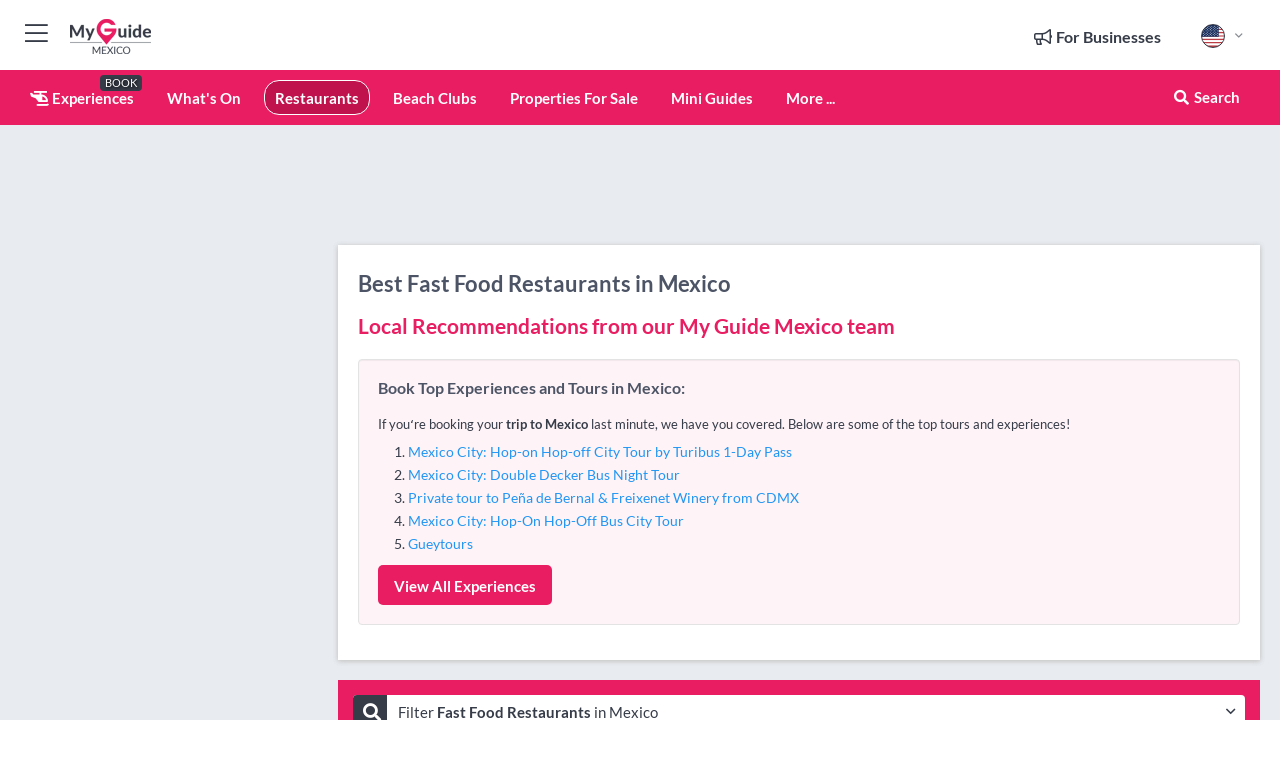

--- FILE ---
content_type: text/html; charset=utf-8
request_url: https://www.myguide-mexico.com/restaurants/fast-food
body_size: 15528
content:



			<!DOCTYPE html>
			<!--[if IE 8]>          <html class="ie ie8"> <![endif]-->
			<!--[if IE 9]>          <html class="ie ie9"> <![endif]-->
			<!--[if gt IE 9]><!-->  <html> <!--<![endif]-->
			<html lang="en" >
				<!--<![endif]-->

				<head>

					
					<!-- Global site tag (gtag.js) - Google Analytics -->
					<script nonce="87632e22948660b64b018a8709647da0" >

			 			window ['gtag_enable_tcf_support'] = true;  

			 		</script>

					<script nonce="87632e22948660b64b018a8709647da0" async src="https://www.googletagmanager.com/gtag/js?id=G-1BJ0B91QPT"></script>
					<script nonce="87632e22948660b64b018a8709647da0">
					  	window.dataLayer = window.dataLayer || [];
						function gtag(){dataLayer.push(arguments);}
			  			gtag('js', new Date());

			  			
					  	// gtag('config', 'G-1BJ0B91QPT');
					  	gtag('config', 'G-1BJ0B91QPT', {
					  	 	// 'campaign_source': 'Mexico',
					  	 	// 'content_group': 'Mexico',	
						  	'user_properties': {
						   	 	'website': 'Mexico'
						  	}
						});

					  		gtag('config', 'G-P2FX96T746');
					</script>


					
							<meta http-equiv="Content-type" content="text/html; charset=utf-8" />
		<title>Fast Food Restaurants in Mexico</title>
		<meta name="facebook-domain-verification" content="ktqkjm91i37jwnqn6gifer0jtgd8ob" />
		<meta name="description" content="">
		<meta name="keywords" content="Fast Food Restaurants in Mexico, Mexico">
		<meta name="robots" content="noodp, index, follow" />
		<meta name="viewport" content="width=device-width, initial-scale=1">

		<link href='https://fonts.googleapis.com/css?family=Lato:300,400,700,900' rel='stylesheet' type='text/css'>
		
						<link rel="alternate" href="https://www.myguide-mexico.com/restaurants/fast-food" hreflang="en" />
							
						<link rel="alternate" href="https://www.myguide-mexico.com/es/restaurantes/comida-rapida" hreflang="es" />
							
							<link rel="alternate" href="https://www.myguide-mexico.com/es/restaurantes/comida-rapida" hreflang="x-default" />
		
	
		<meta name="google-site-verification" content="g-Hssh-jr_iFZzkQsW9QswVlqUzeLWIy9Lys_Od8z5c" />
		<meta name="ahrefs-site-verification" content="f60c15e269fc27ccdd109cbef095f33e8531889e234532880849b804da551c44">
		<link rel="dns-prefetch" href="//https://images.myguide-cdn.com">
		<link rel="preload" fetchpriority="high" as="image" href="https://images.myguide-cdn.com/cdn-cgi/image/height=35,format=auto,quality=85/images/myguide/logo-light/mexico.png">
		<link rel="preload" fetchpriority="high" as="image" href="https://images.myguide-cdn.com/cdn-cgi/image/height=35,format=auto,quality=85/images/myguide/logo-dark/mexico.png">
		<link rel="preload" fetchpriority="high" as="image" href="https://images.myguide-cdn.com/cdn-cgi/image/width=1200,format=auto,quality=85/images/myguide/myguide-travel-frame.jpg">

		

		
		
		
		<link rel="canonical" href="https://www.myguide-mexico.com/restaurants/fast-food"  />
		
		

		<link rel="icon" href="https://images.myguide-cdn.com/favicons/favicon.ico" />
		<link rel="manifest" href="/manifest.json">
		<link rel="apple-touch-icon" sizes="57x57" href="https://images.myguide-cdn.com/favicons/apple-icon-57x57.png">
		<link rel="apple-touch-icon" sizes="60x60" href="https://images.myguide-cdn.com/favicons/apple-icon-60x60.png">
		<link rel="apple-touch-icon" sizes="72x72" href="https://images.myguide-cdn.com/favicons/apple-icon-72x72.png">
		<link rel="apple-touch-icon" sizes="76x76" href="https://images.myguide-cdn.com/favicons/apple-icon-76x76.png">
		<link rel="apple-touch-icon" sizes="114x114" href="https://images.myguide-cdn.com/favicons/apple-icon-114x114.png">
		<link rel="apple-touch-icon" sizes="120x120" href="https://images.myguide-cdn.com/favicons/apple-icon-120x120.png">
		<link rel="apple-touch-icon" sizes="144x144" href="https://images.myguide-cdn.com/favicons/apple-icon-144x144.png">
		<link rel="apple-touch-icon" sizes="152x152" href="https://images.myguide-cdn.com/favicons/apple-icon-152x152.png">
		<link rel="apple-touch-icon" sizes="180x180" href="https://images.myguide-cdn.com/favicons/apple-icon-180x180.png">
		<link rel="icon" type="image/png" sizes="192x192"  href="https://images.myguide-cdn.com/favicons/android-icon-192x192.png">
		<link rel="icon" type="image/png" sizes="32x32" href="https://images.myguide-cdn.com/favicons/favicon-32x32.png">
		<link rel="icon" type="image/png" sizes="96x96" href="https://images.myguide-cdn.com/favicons/favicon-96x96.png">
		<link rel="icon" type="image/png" sizes="16x16" href="https://images.myguide-cdn.com/favicons/favicon-16x16.png">
		<meta name="msapplication-TileImage" content="https://images.myguide-cdn.com/favicons/ms-icon-144x144.png">
		<meta name="msapplication-TileColor" content="#ffffff">
		<meta name="theme-color" content="#ffffff">
		<meta name="referrer" content="origin">


		<!-- CSS for IE -->
		<!--[if lte IE 9]>
			<link rel="stylesheet" type="text/css" href="css/ie.css" />
		<![endif]-->

		<!-- HTML5 shim and Respond.js IE8 support of HTML5 elements and media queries -->
		<!--[if lt IE 9]>
		  <script type='text/javascript' src="https://html5shiv.googlecode.com/svn/trunk/html5.js"></script>
		  <script type='text/javascript' src="https://cdnjs.cloudflare.com/ajax/libs/respond.js/1.4.2/respond.js"></script>
		<![endif]-->

		
		<meta name="yandex-verification" content="af9c3905eb736483" />
		
		<meta name="p:domain_verify" content="9f2d0fd09100c83e1e9462f55da3ba0a"/>


		<meta property="og:title" content="Fast Food Restaurants in Mexico"/>
		<meta property="og:url" content="https://www.myguide-mexico.com/restaurants/fast-food" />
		<meta property="og:type" content="website"/>
		<meta property="og:site_name" content="My Guide Mexico"/>
		<meta property="og:description" content="" />
		<meta property="og:brand" content="Fast Food Restaurants in Mexico">

					<meta property="og:locale" content="en_GB"/>
					<meta property="og:locale:alternate" content="es_ES"/>
					<meta property="og:locale:alternate" content="fr_FR"/>
					<meta property="og:locale:alternate" content="pt_PT"/>
					<meta property="og:locale:alternate" content="it_IT"/>
					<meta property="og:locale:alternate" content="de_DE"/>
					<meta property="og:locale:alternate" content="nl_NL"/>
					<meta property="og:locale:alternate" content="no_NO"/>
					<meta property="og:locale:alternate" content="da_DK"/>
					<meta property="og:locale:alternate" content="sv_SE"/>
					<meta property="og:locale:alternate" content="ja_JP"/>
					<meta property="og:locale:alternate" content="fi_FI"/>
					<meta property="og:locale:alternate" content="pl_PL"/>
					<meta property="og:locale:alternate" content="ru_RU"/>

		
		
		
		<meta property="og:image" content="https://images.myguide-cdn.com" />

		
		
		
		<meta property="product:category" content="Restaurants"/>
		
		<meta property="product:location" content="Mexico"/>
		
		<meta property="product:categoryPage" content="Fast Food Restaurants"/>
		
		
		<meta property="product:country" content="Mexico"/>
		
		


		
		
		
		
		
		
	
		<meta itemprop="name" content="Fast Food Restaurants in Mexico">
		<meta itemprop="description" content="">
		<meta itemprop="image" content="https://images.myguide-cdn.com">


		<meta name="twitter:card" content="summary">
		<meta name="twitter:site" content="@MyGuideNetwork">
		
		<meta name="twitter:title" content="Fast Food Restaurants in Mexico">
		<meta name="twitter:description" content="">
		<meta name="twitter:image" content="https://images.myguide-cdn.com">

		<meta name="google-site-verification" content="6h6jNsF2E76IFGQ-53vI62FusaH4Rx7G6HwIvLLkQdI" />
		<meta name="google-adsense-account" content="ca-pub-6651265782782197">	




		<link href="https://cache.myguide-network.com//_cache/c7cbef82892739a3c14f125617b5f814.css" rel="stylesheet" type='text/css'>



			
		

			<script nonce="87632e22948660b64b018a8709647da0" async src="https://securepubads.g.doubleclick.net/tag/js/gpt.js"></script>
			<script nonce="87632e22948660b64b018a8709647da0">
				var gptadslots = [];
			  	var googletag = googletag || {};
	  			googletag.cmd = googletag.cmd || [];

				googletag.cmd.push(function() {
				gptadslots.push(googletag.defineSlot('/36886427/mexico_mpu1_300x250', [300, 250], 'mpu1_300x250').addService(googletag.pubads()));
				gptadslots.push(googletag.defineSlot('/36886427/mexico_mpu2_300x250', [300, 250], 'mpu2_300x250').addService(googletag.pubads()));
				gptadslots.push(googletag.defineSlot('/36886427/mexico_mpu3_300x250', [300, 250], 'mpu3_300x250').addService(googletag.pubads()));

				
				gptadslots.push(googletag.defineSlot('/36886427/mexico_top_728x90', [728, 90], 'top_728x90').addService(googletag.pubads()));
				gptadslots.push(googletag.defineSlot('/36886427/mexico_mpu1_300x600', [300, 600], 'mpu1_300x600').addService(googletag.pubads()));
				gptadslots.push(googletag.defineSlot('/36886427/mexico_mpu1_728x90', [728, 90], 'mpu1_728x90').addService(googletag.pubads()));
				gptadslots.push(googletag.defineSlot('/36886427/mexico_top_320x50', [320, 50], 'top_320x50').addService(googletag.pubads()));
				gptadslots.push(googletag.defineSlot('/36886427/mexico_mpu1_320x50', [320, 50], 'mpu1_320x50').addService(googletag.pubads()));

				googletag.pubads().enableSingleRequest();
				googletag.pubads().setTargeting("PageLink","/restaurants/fast-food");
				googletag.pubads().setTargeting("PageType","Category");
				googletag.pubads().setTargeting("PageID","529338");
				googletag.pubads().setTargeting("Lang","en");
				googletag.pubads().setTargeting("Page","Free");
				googletag.pubads().setTargeting("Category","Restaurants");
				googletag.pubads().setTargeting("SubCategory","Fast Food");
				googletag.enableServices();
				});


				// googletag.cmd.push(function() { googletag.display('mpu1_300x250'); });
				// googletag.cmd.push(function() { googletag.display('top_728x90'); });
				// googletag.cmd.push(function() { googletag.display('top_320x50'); });
			</script>

		
		
		<!-- GetYourGuide Analytics -->

		<script>
		window.addEventListener('load', function() {
			var gygScript = document.createElement('script');
			gygScript.src = "https://widget.getyourguide.com/dist/pa.umd.production.min.js";
			gygScript.async = true;
			gygScript.defer = true;

			gygScript.dataset.gygPartnerId = "GIYFBFF";
			gygScript.dataset.gygGlobalAutoInsert = "true";
			gygScript.dataset.gygGlobalAutoInsertLimit = "8";
			gygScript.dataset.gygGlobalCmp = "auto-insertion";
			gygScript.dataset.gygGlobalAllowedHostCssSelector = ".gygauto";
			gygScript.dataset.gygGlobalExcludedHostUrls = "";
			gygScript.dataset.gygGlobalAllowedHostPathPrefixes = "";
			gygScript.dataset.gygGlobalExcludedKeywords = "";

			document.body.appendChild(gygScript);
		});
		</script>



			<script src="https://www.google.com/recaptcha/enterprise.js?render=6LduFhgrAAAAACFpapDObcxwzn2yMpn2lP5jxegn" async defer></script>

				</head>

				<body class="no-trans front-page browse" 
					ng-app="siteApp" 
					id="MainAppCtrl" 
					ng-controller="AppController" 
					ng-init="$root.activeLanguage = 'en'; init({
						location: 'mexico',
						ga4key: 'G-P2FX96T746',
						slug: '/restaurants/fast-food',
						title: 'Fast Food Restaurants in Mexico',
						popup: '',
						actionToken: 'ad188880bacd1d097e35b687457a19979f41b6aabc2df40c1478eab04bbb4e2a',
						lastAction: '',
                        userId: '',
						    googleSignIn: {
                                clientId :'620088340861-8ek878891c5o7ec7gredhui5eqqdph00.apps.googleusercontent.com'
                            },
                        
						view: 'restaurants'
					});"


					>
				

					<div id="page-wrapper">


							





			<header id="header" class="navbar-static-top sticky-header ">
				<div class="topnav">
					<div class="container text-center">
						<ul class="quick-menu pull-left">
							<li >

								<a  id="menu-01" href="#mobile-menu-01" title="Toggle Menu" data-toggle="collapse" class="btn-block1 mobile-menu-toggle">
									<i class="fal fa-bars fa-fw"></i>
									<i class="fal fa-times fa-fw"></i>
								</a>

								
							</li>

						
							<li>
								<span class="logo navbar-brand">
									<a href="/" title="My Guide Mexico">
										<div ng-controller="SeasonCtrl" ng-class="seasonClass">
											<img loading="lazy" class="logo-dark" src="https://images.myguide-cdn.com/cdn-cgi/image/height=35,format=auto,quality=85/images/myguide/logo-dark/mexico.png" alt="My Guide Mexico" />
										</div>
									</a>
								</span>
							</li>
						</ul>

						<ul class="social-icons clearfix pull-right">
							
							

							<li   ng-show="$root.cart.count" ng-controller="OrderController" ng-cloak data-toggle="tooltip" data-placement="bottom" title="Shopping Cart">
								<a ng-click="openModal('/order/modal?init=summary&orderID='+ $root.cart.orderId, null, false, 'dialog-centered');" class="btn-block relative cartIcon" > 
									<span class="fa fa-shopping-cart" title='#{[{$root.cart.orders.id}]}'></span>
									<label class="hide">Orders</label>
									<div ng-show="$root.cart.count" class="ng-cloak 1pulsing-notification" ng-class="{'pulsing-notification' : $root.cart.count }">
										<small ng-bind="$root.cart.count"></small>
									</div>
								</a>
							</li>



							

								
							
								
								<li class="forBusiness">
									<a href="/for-businesses" 
										class="btn-block">
										<span class="far fa-fw fa-bullhorn"></span>
										<span><strong>For Businesses</strong></span>
									</a>
								</li>
							
								<li id="languagePicker" class="dropdown">
									<a class="dropdown-toggle" id="dropdownMenu3" data-toggle="dropdown">
												<span class="flag-icon flag-icon-squared flag-icon-us mr5"></span>
										<i class="far fa-angle-down hidden-xs"></i>
									</a>
									<ul class="dropdown-menu dropdown-menu-left" aria-labelledby="dropdownMenu2">
												<li>
															<a href="/es/restaurantes/comida-rapida">
																<span class="flag-icon flag-icon-squared flag-icon-mx mr5"></span>
																<small>Spanish</small>
															</a>
												</li>
												<li>
												</li>
												<li>
												</li>
												<li>
												</li>
												<li>
												</li>
												<li>
												</li>
												<li>
												</li>
												<li>
												</li>
												<li>
												</li>
												<li>
												</li>
												<li>
												</li>
												<li>
												</li>
												<li>
												</li>
									</ul>
								</li>


							
						</ul>
					</div>
				</div>


				<div class="main-header ">
					
					<div class="container">

						<nav class="scrollmenu" role="navigation">
							<ul class="menu">



									




									

														<li id="experiences" >
															<a href="/experiences"><i class="fas fa-helicopter"></i> Experiences</a>
															<small class="label dark">BOOK</small>
														</li>





										<li id="whatson" >
											<a href="/events">What's On</a>
										</li>


														<li id="restaurants" class="active">
															<a href="/restaurants">Restaurants</a>
														</li>
														<li id="New_11" >
															<a href="/beach-clubs">Beach Clubs</a>
														</li>
														<li id="New_12" >
															<a href="/properties-for-sale">Properties For Sale</a>
														</li>

									
									
									

										<li id="lists" >
											<a href="/lists">
												Mini Guides
											</a>
										</li>




									<li>
											<a ng-href="" ng-click="openModal('/modal/menu', null, false, 'dialog-centered modal-lg');" class="btn-block">
												More ...
											</a>
									</li>

											<li class="pull-right" data-toggle="tooltip" data-placement="bottom" title="Search Website">
												<a class="btn-block noarrows" data-fancybox data-options='{"smallBtn":false, "buttons":false}' data-src="#filters" href="javascript:;" ng-click="$root.searchQuery=''; $root.searchTotal=1">
													<span class="fa fa-fw fa fa-search"></span> Search
												</a>
											</li>
							</ul>
						</nav>
					</div>

					
				</div>



				<nav id="mobile-menu-01" class="mobile-menu collapse width" aria-expanded="false" ng-cloak>
	                
					
					<a id="menu-01" href="#mobile-menu-01" title="Toggle Menu" data-toggle="collapse" class="mobile-menu-toggle">
							<i class="fal fa-times fa-fw"></i>
						</a>

	                <ul id="mobile-primary-menu" class="menu">

	                	<li ng-if="!$root.user.id" ng-cloak class="loginButton">
							

							<button ng-if="!$root.user.id" ng-click="openModal('/modal/users/auth', null, false, 'dialog-centered');" type="button" class="ng-scope">
                                Login / Sign Up         
                            </button>
						</li>
					
						
						<li ng-if="$root.user.id" ng-cloak class="loginButton menu-item-has-children">
							<a role="button" data-toggle="collapse" href="#profileMenuCollapse" aria-expanded="false" aria-controls="profileMenuCollapse">
								<img ng-if="$root.user.social.facebook.id"
									ng-src="{[{'https://graph.facebook.com/'+ $root.user.social.facebook.id + '/picture?type=large'}]}" 
									alt="{[{$root.user.fullName}]}">
								<img ng-if="!$root.user.social.facebook.id"
									ng-src="https://images.myguide-cdn.com/cdn-cgi/image/height=45,format=auto,quality=85/images/author-placeholder.jpg" 
									alt="{[{$root.user.fullName}]}">
								Hello {[{$root.user.name}]} <i class="fal fa-angle-down"></i>
							</a>
							<div class="submenu collapse" id="profileMenuCollapse">
								<ul>
									<li>
										<a ng-href="/profile">
											Profile
										</a>
									</li>
									<li>
										<a ng-href="/order-history">
											Your Orders
										</a>
									</li>
									<li>
										<a ng-href="/lists">
											My Guides
										</a>
									</li>
									<li>
										<a ng-click="userLogout({
											rid: 'READER_ID',
											url: 'https://www.myguide-mexico.com/restaurants/fast-food',
											return: 'https://www.myguide-mexico.com/restaurants/fast-food'
										}, true)" ng-href="">
										Logout
										</a>
									</li>
								</ul>
								<div class="space-sep10"></div>
							</div>
						</li>
						<div class="separator"></div>
					


							<li>
								<a href="/for-businesses">
									<i class="fal fa-bullhorn"></i> Add a Business
								</a>
							</li>

							<li>
								<a href="/addcompany">
									<i class="fal fa-check"></i> Claim your Business
								</a>
							</li>

							<li>
								<a href="/promote-events">
									<i class="fal fa-calendar-alt"></i> Promote Events
								</a>
							</li>

							<div class="space-sep10"></div>
							<div class="separator"></div>

						
						

							<li class="menu-item-has-children">
								<a role="button" data-toggle="collapse" href="#eventsMenuCollapse" aria-expanded="false" aria-controls="eventsMenuCollapse">
									<i class="fas fa-calendar-alt"></i> What's On Mexico<i class="fal fa-angle-down"></i>
								</a>
								<div class="submenu collapse" id="eventsMenuCollapse">
									<ul>
										<li><a href="/events">All Events in Mexico</a></li>

											<li><a href="/events/today">Today</a></li>
											<li><a href="/events/tomorrow">Tomorrow</a></li>
											<li><a href="/events/this-weekend">This Weekend</a></li>
											<li><a href="/events/next-week">Next Week</a></li>

											<li><a href="/events/january-2026">January 2026</a></li>
											<li><a href="/events/february-2026">February 2026</a></li>
											<li><a href="/events/march-2026">March 2026</a></li>
											<li><a href="/events/april-2026">April 2026</a></li>
											<li><a href="/events/may-2026">May 2026</a></li>
											<li><a href="/events/june-2026">June 2026</a></li>
											<li><a href="/events/july-2026">July 2026</a></li>
											<li><a href="/events/august-2026">August 2026</a></li>
									</ul>
								</div>
							</li>
							<div class="space-sep10"></div>
							<div class="separator"></div>








												<li>
													<a href="/experiences"> 
														<i class="fas fa-helicopter"></i> Experiences
														<small class="label pink">BOOK</small>
													
													</a>
												</li>

						
						<div class="space-sep10"></div>
						<div class="separator"></div>							

												<li>
													<a href="/restaurants"> Restaurants
													</a>
												</li>
												<li>
													<a href="/beach-clubs"> Beach Clubs
													</a>
												</li>
												<li>
													<a href="/properties-for-sale"> Properties For Sale
													</a>
												</li>

						
										<li><a href="/hotels">Hotels</a></li>
										<li><a href="/shopping">Shopping</a></li>
										<li><a href="/history-culture">History & Culture</a></li>
										<li><a href="/nightlife">Nightlife</a></li>
										<li><a href="/things-to-do">Things To Do</a></li>
										<li><a href="/museums-art">Museums & Art</a></li>
										<li><a href="/wellness">Wellness</a></li>

						<div class="space-sep10"></div>
						<div class="separator"></div>


							<li>
								<a href="/lists">
									<i class="far fa-plus"></i> Mini Guides
								</a>
							</li>
							<div class="space-sep10"></div>
							<div class="separator"></div>


						
						

						
							<li class="">
								<a href="/travel-articles">Travel Articles</a>
							</li>
							<li class="">
								<a href="/regionalinfo">Regional Info</a>
							</li>
							<li class="">
								<a href="/usefulinfo">Useful Info</a>
							</li>
					</ul>
	            </nav>

				<nav id="mobile-menu-02" class="mobile-menu collapse " aria-expanded="false">
					<a id="menu-02" href="#mobile-menu-02" title="Search" data-toggle="collapse" class="mobile-menu-toggle filter">
						
					</a>
					

					<ul class="iconList clearfix">
	    					<li>

	    						<a ng-href ng-click="openModal('/modal/users/auth', null, false, 'dialog-centered');" class="btn-block relative cartIcon"><i class="fa fa-user"></i> <span>View Profile</span></a></li>
							<li>
								<a ng-href ng-click="openModal('/modal/users/auth', null, false, 'dialog-centered');" class="btn-block relative cartIcon"><i class="fa fa-shopping-cart"></i> <span>Your Orders</span></a>
							</li>
	    					<li>
								<a ng-href ng-click="openModal('/modal/users/auth', null, false, 'dialog-centered');" class="btn-block relative cartIcon"> 
									<i class="fa fa-list"></i> <span>My Guides</span>
								</a>
							</li>
		    				<li>
		    					<a ng-href ng-click="openModal('/modal/users/auth', null, false, 'dialog-centered');"><i class="fa fa-sign-in"></i><span>Login</span></a>
		    				</li>
		    		</ul>
						<div class="logIn">
							<p>Log in for great & exciting features!</p> <img width="53" height="29" src="https://images.myguide-cdn.com/images/myguide/icons/arrow.png" alt="Arrow">
						</div>
	            </nav>

			</header>
	





							

								 <script type="application/ld+json">{
    "@context": "http:\/\/schema.org",
    "@type": "Organization",
    "name": "My Guide Mexico",
    "url": "https:\/\/www.myguide-mexico.com",
    "logo": {
        "@context": "http:\/\/schema.org",
        "@type": "ImageObject",
        "url": "https:\/\/images.myguide-cdn.com\/images\/myguide\/logo-dark\/mexico.png"
    }
}</script>
 <script type="application/ld+json">{
    "@context": "http:\/\/schema.org",
    "@type": "WebSite",
    "name": "My Guide Mexico",
    "url": "https:\/\/www.myguide-mexico.com"
}</script>
 <script type="application/ld+json">{
    "@context": "http:\/\/schema.org",
    "@type": "BreadcrumbList",
    "itemListElement": [
        {
            "@type": "ListItem",
            "position": 1,
            "item": {
                "@id": "\/",
                "name": "Mexico"
            }
        },
        {
            "@type": "ListItem",
            "position": 2,
            "item": {
                "@id": "\/restaurants",
                "name": "Restaurants"
            }
        },
        {
            "@type": "ListItem",
            "position": 3,
            "item": {
                "@id": "\/restaurants\/fast-food",
                "name": "Fast Food"
            }
        }
    ]
}</script>
 <script type="application/ld+json">{
    "@context": "http:\/\/schema.org",
    "@graph": [
        {
            "@context": "http:\/\/schema.org",
            "@type": "SiteNavigationElement",
            "@id": "https:\/\/www.myguide-mexico.com#menu",
            "name": "Experiences",
            "url": "https:\/\/www.myguide-mexico.com\/experiences"
        },
        {
            "@context": "http:\/\/schema.org",
            "@type": "SiteNavigationElement",
            "@id": "https:\/\/www.myguide-mexico.com#menu",
            "name": "Restaurants",
            "url": "https:\/\/www.myguide-mexico.com\/restaurants"
        },
        {
            "@context": "http:\/\/schema.org",
            "@type": "SiteNavigationElement",
            "@id": "https:\/\/www.myguide-mexico.com#menu",
            "name": "Beach Clubs",
            "url": "https:\/\/www.myguide-mexico.com\/beach-clubs"
        },
        {
            "@context": "http:\/\/schema.org",
            "@type": "SiteNavigationElement",
            "@id": "https:\/\/www.myguide-mexico.com#menu",
            "name": "Properties For Sale",
            "url": "https:\/\/www.myguide-mexico.com\/properties-for-sale"
        },
        {
            "@context": "http:\/\/schema.org",
            "@type": "SiteNavigationElement",
            "@id": "https:\/\/www.myguide-mexico.com#menu",
            "name": "Events in Mexico",
            "url": "https:\/\/www.myguide-mexico.com\/events"
        },
        {
            "@context": "http:\/\/schema.org",
            "@type": "SiteNavigationElement",
            "@id": "https:\/\/www.myguide-mexico.com#menu",
            "name": "Hotels",
            "url": "https:\/\/www.myguide-mexico.com\/hotels"
        },
        {
            "@context": "http:\/\/schema.org",
            "@type": "SiteNavigationElement",
            "@id": "https:\/\/www.myguide-mexico.com#menu",
            "name": "Shopping",
            "url": "https:\/\/www.myguide-mexico.com\/shopping"
        },
        {
            "@context": "http:\/\/schema.org",
            "@type": "SiteNavigationElement",
            "@id": "https:\/\/www.myguide-mexico.com#menu",
            "name": "History & Culture",
            "url": "https:\/\/www.myguide-mexico.com\/history-culture"
        },
        {
            "@context": "http:\/\/schema.org",
            "@type": "SiteNavigationElement",
            "@id": "https:\/\/www.myguide-mexico.com#menu",
            "name": "Nightlife",
            "url": "https:\/\/www.myguide-mexico.com\/nightlife"
        },
        {
            "@context": "http:\/\/schema.org",
            "@type": "SiteNavigationElement",
            "@id": "https:\/\/www.myguide-mexico.com#menu",
            "name": "Things To Do",
            "url": "https:\/\/www.myguide-mexico.com\/things-to-do"
        },
        {
            "@context": "http:\/\/schema.org",
            "@type": "SiteNavigationElement",
            "@id": "https:\/\/www.myguide-mexico.com#menu",
            "name": "Museums & Art",
            "url": "https:\/\/www.myguide-mexico.com\/museums-art"
        },
        {
            "@context": "http:\/\/schema.org",
            "@type": "SiteNavigationElement",
            "@id": "https:\/\/www.myguide-mexico.com#menu",
            "name": "Wellness",
            "url": "https:\/\/www.myguide-mexico.com\/wellness"
        },
        {
            "@context": "http:\/\/schema.org",
            "@type": "SiteNavigationElement",
            "@id": "https:\/\/www.myguide-mexico.com#menu",
            "name": "Mini Guides",
            "url": "https:\/\/www.myguide-mexico.com\/lists"
        },
        {
            "@context": "http:\/\/schema.org",
            "@type": "SiteNavigationElement",
            "@id": "https:\/\/www.myguide-mexico.com#menu",
            "name": "Travel Articles",
            "url": "https:\/\/www.myguide-mexico.com\/travel-articles"
        },
        {
            "@context": "http:\/\/schema.org",
            "@type": "SiteNavigationElement",
            "@id": "https:\/\/www.myguide-mexico.com#menu",
            "name": "Regional Info",
            "url": "https:\/\/www.myguide-mexico.com\/regionalinfo"
        },
        {
            "@context": "http:\/\/schema.org",
            "@type": "SiteNavigationElement",
            "@id": "https:\/\/www.myguide-mexico.com#menu",
            "name": "Useful Info",
            "url": "https:\/\/www.myguide-mexico.com\/usefulinfo"
        },
        {
            "@context": "http:\/\/schema.org",
            "@type": "SiteNavigationElement",
            "@id": "https:\/\/www.myguide-mexico.com#menu",
            "name": "Travel Articles",
            "url": "https:\/\/www.myguide-mexico.com\/travel-articles"
        }
    ]
}</script>
 <script type="application/ld+json">{
    "@context": "http:\/\/schema.org",
    "@type": "ItemList",
    "url": "https:\/\/www.myguide-mexico.com\/restaurants\/fast-food",
    "name": "Fast Food Restaurants in Mexico",
    "description": "",
    "itemListElement": [
        {
            "@type": "ListItem",
            "position": 1,
            "item": {
                "@type": "Event",
                "startDate": "2026-01-18",
                "name": "Mandala Beach",
                "description": "Mandala Beach is the only beachfront disco in Cancun in the Cancun hotel zone.",
                "image": "https:\/\/images.myguide-cdn.com\/md\/mexico\/companies\/mandala-beach\/large\/mandala-beach-715895.jpg",
                "url": "https:\/\/www.myguide-mexico.com\/experiences\/mandala-beach",
                "location": {
                    "@type": "Place",
                    "name": "Quintana Roo",
                    "address": {
                        "@type": "PostalAddress",
                        "streetAddress": "Km. 9.5, Blvd. Kukulcan, Zona Hotelera",
                        "postalCode": 77500,
                        "addressLocality": "Quintana Roo",
                        "addressCountry": "Mexico"
                    },
                    "geo": {
                        "@type": "GeoCoordinates",
                        "latitude": 21.132631,
                        "longitude": -86.746434
                    }
                }
            }
        },
        {
            "@type": "ListItem",
            "position": 2,
            "item": {
                "@type": "Event",
                "startDate": "2026-01-18",
                "name": "MVNGATA Beach Club",
                "description": "Enjoy a relaxed day at the beach in a space of tranquility and rest in harmony with nature.",
                "image": "https:\/\/images.myguide-cdn.com\/md\/mexico\/companies\/mvngata-beach-club\/large\/mvngata-beach-club-852864.jpg",
                "url": "https:\/\/www.myguide-mexico.com\/restaurants\/mvngata-beach-club",
                "location": {
                    "@type": "Place",
                    "name": "Quintana Roo",
                    "address": {
                        "@type": "PostalAddress",
                        "streetAddress": "Cerrada Zona Costera lote 21, manzana 91",
                        "postalCode": 77727,
                        "addressLocality": "Quintana Roo",
                        "addressCountry": "Mexico"
                    },
                    "geo": {
                        "@type": "GeoCoordinates",
                        "latitude": 20.665063,
                        "longitude": -87.032563
                    }
                }
            }
        },
        {
            "@type": "ListItem",
            "position": 3,
            "item": {
                "@type": "Event",
                "startDate": "2026-01-18",
                "name": "Coralina Beach Club",
                "description": "The music waves possessing your body. A cold bottle of crisp champagne while gazing at the ethereal blue tones of the Caribbean sea. The indulgence of every one of your senses.",
                "image": "https:\/\/images.myguide-cdn.com\/md\/mexico\/companies\/coralina-beach-club\/large\/coralina-beach-club-852875.png",
                "url": "https:\/\/www.myguide-mexico.com\/restaurants\/coralina-beach-club",
                "location": {
                    "@type": "Place",
                    "name": "Quintana Roo",
                    "address": {
                        "@type": "PostalAddress",
                        "streetAddress": "Calle 26 Nte S\/N, Centro",
                        "postalCode": 77710,
                        "addressLocality": "Quintana Roo",
                        "addressCountry": "Mexico"
                    },
                    "geo": {
                        "@type": "GeoCoordinates",
                        "latitude": 20.630438,
                        "longitude": -87.066188
                    }
                }
            }
        }
    ]
}</script>




								<section id="content">
									<div class="container">
										<div class="row">

											<div class="sidebar hidden-sm hidden-xs col-md-3">
																<div class="clearfix"></div>
			<div class="advert">

							<script async src="https://pagead2.googlesyndication.com/pagead/js/adsbygoogle.js?client=ca-pub-6651265782782197"
							     crossorigin="anonymous"></script>
							<!-- MPU1 -->
							<ins class="adsbygoogle"
							     style="display:block"
							     data-ad-client="ca-pub-6651265782782197"
							     data-ad-slot="6983515904"
							     data-ad-format="auto"
							     data-full-width-responsive="true"></ins>
							<script>
							     (adsbygoogle = window.adsbygoogle || []).push({});
							</script>

					
			</div>
			<div class="clearfix"></div>




														<div class="advert skyscraper">

			
						<a title="View All Experiences" href="/experiences">
							<img loading="lazy" src="https://images.myguide-cdn.com/cdn-cgi/image/width=350,format=auto,quality=85/advertising/gyg_en.png" height="auto" width="350" alt="Ad Placeholder">
						</a>



			
	</div>

															<div class="clearfix"></div>
		<div class="advert">

			


						<script async src="https://pagead2.googlesyndication.com/pagead/js/adsbygoogle.js?client=ca-pub-6651265782782197"
						     crossorigin="anonymous"></script>
						<ins class="adsbygoogle"
						     style="display:block"
						     data-ad-format="fluid"
						     data-ad-layout-key="-fb+5w+4e-db+86"
						     data-ad-client="ca-pub-6651265782782197"
						     data-ad-slot="8488169263"></ins>
						<script>
						     (adsbygoogle = window.adsbygoogle || []).push({});
						</script>

						
							
						<div 
								class="trackClick" 
								data-affiliate="GetYourGuide" 
								data-track="affiliatelink"  
								data-view="browse"
								data-type="browse" 
								data-typeid="529338" 
								data-ref="widget_auto"
								data-gyg-widget="auto" 
								data-gyg-number-of-items="5"
								data-gyg-locale-code="en-GB" 
								data-gyg-currency="USD" 
								data-gyg-cmp=""
								data-gyg-partner-id="GIYFBFF"></div>



					
					
		</div>

											</div>
											
											<div id="main" class="col-sm-12 col-md-9">
																<div class="advert leaderboard">

							<div id="top_728x90">
								<script async src="https://pagead2.googlesyndication.com/pagead/js/adsbygoogle.js?client=ca-pub-6651265782782197"
								     crossorigin="anonymous"></script>
								<!-- Leaderboard1 -->
								<ins class="adsbygoogle"
								     style="display:inline-block;width:728px;height:90px"
								     data-ad-client="ca-pub-6651265782782197"
								     data-ad-slot="4539684967"></ins>
								<script>
								     (adsbygoogle = window.adsbygoogle || []).push({});
								</script>
							</div>

							<div class="callToAction">
								<div>Want to Run Your Own<br><strong>My Guide Website</strong>?</div>
								<a class="pink" href="https://www.myguide-network.com/franchise" target="_blank"><i class="fa fa-info-circle"></i> Find Out More</a>
							</div>
						
									

			</div>

													







														
	<div class="post box-shadow">


		
		
		
		<div class="details bs">
			<div class="post-content">
					
					
					<h1>
					
					Best 
					Fast Food Restaurants in Mexico
					
					
					</h1>


					

					
					

					<h2 class="pink">Local Recommendations from our My Guide Mexico team</h2>
					<p>
					
					</p>

				<div class="space-sep5"></div>




								<div class="well pink-bg-lighter2">
									<h5>Book Top Experiences and Tours in Mexico:</h5>		
									<small>If youʻre booking your <strong>trip to Mexico</strong> last minute, we have you covered. Below are some of the top tours and experiences!</small>			
									<div class="space-sep5"></div>			
									<ul class="list-decimal">
											<li><a target="_blank" href="/experiences/mexico-city-hop-on-hop-off-city-tour-by-turibus-1-day-pass">Mexico City: Hop-on Hop-off City Tour by Turibus 1-Day Pass</a></li>
											<li><a target="_blank" href="/experiences/mexico-city-double-decker-bus-night-tour">Mexico City: Double Decker Bus Night Tour</a></li>
											<li><a target="_blank" href="/experiences/private-tour-to-pena-de-bernal-freixenet-winery-from-cdmx">Private tour to Peña de Bernal & Freixenet Winery from CDMX</a></li>
											<li><a target="_blank" href="/experiences/mexico-city-hop-on-hop-off-bus-city-tour">Mexico City: Hop-On Hop-Off Bus City Tour</a></li>
											<li><a target="_blank" href="/experiences/gueytours">Gueytours</a></li>
									</ul>

											<div class="space-sep10"></div>			
											<a target="_blank" class="button big " title="View All Experiences" href="/experiences">View All Experiences</a>
								</div>

							
				<div class="space-sep5"></div>
			</div>
		</div>
	</div>



					<div class="space-sep20"></div>
					<div class="sort-by-section row">
						
						<div class="nopadding row">
							<div class="col-xs-12 col-md-12">
								<div class="search">
									<a class="noarrows" data-fancybox data-options='{"smallBtn":false, "buttons":false}' data-src="#filters" href="javascript:;">
										<div class="bg">
											<i class="fa fa-search"></i>
										</div>
										<span class="inputButton">Filter <strong>Fast Food Restaurants</strong> in Mexico</span>
									</a>
								</div>
							</div>						
						</div>
						<div class="clearfix"></div>
					</div>

				<div class="space-sep5"></div>



	<div ng-controller="PaginationCtrl" ng-init="init('', '', '46c5ad5ef6585fd19b16504d14452d44')">
		<div id="scrollingcontent" >
				
			<div class="company-list listing-style3 restaurants">
				    <div class="listitempage row list-items bigItems cardItems" data-url="/restaurants/fast-food">
       

                <div class="list-items">
                    <div class="item whatson listitem" data-page-url="/restaurants/fast-food">
                        <div class="absolute" data-toggle="tooltip" data-placement="bottom" title="Add to My Guide">
                                <a class="iconButton" title="Add to My Guide" ng-click="openModal('/modal/users/auth', null, false, 'dialog-centered');"><i class="far fa-plus"></i></a>
                            
                        </div>
                        <a target="_blank" class="hoverZoom" href="/experiences/mandala-beach">
                            <div class="list-image">
                                <figure  >
                                    <figcaption class="entry-date mainEvents">
                                    </figcaption>


                                    <img class="zoom" loading="lazy" alt="Mandala Beach" src="https://images.myguide-cdn.com/cdn-cgi/image/width=300,format=auto,quality=85/md/mexico/companies/mandala-beach/large/mandala-beach-715895.jpg">


                                </figure>
                            
                            </div>
                            <div class="list-text overflowFade">
                                <h2 class="block-with-text">Mandala Beach</h2>
                                
                                <div class="clearfix"></div>
                                <div class="ellipsis"><small class="comma">Fast Food</small><small class="comma">Hamburgers</small><small class="comma">Sandwiches</small><small class="comma">Seafood</small><small class="comma">Restaurants</small><small class="comma">Beach Clubs</small></div>
                                <p class="maxLine2">Mandala Beach is the only beachfront disco in Cancun in the Cancun hotel zone.</p>
                                
                                <div class="space-sep5 hidden-xs"></div>
                            </div>
                        </a>
                        <div class="list-footer">
                            
                           

                            
                        </div>
                    </div>
                        
                    <div class="clearfix"></div>
                </div>
        

                <div class="list-items">
                    <div class="item whatson listitem" data-page-url="/restaurants/fast-food">
                        <div class="absolute" data-toggle="tooltip" data-placement="bottom" title="Add to My Guide">
                                <a class="iconButton" title="Add to My Guide" ng-click="openModal('/modal/users/auth', null, false, 'dialog-centered');"><i class="far fa-plus"></i></a>
                            
                        </div>
                        <a target="_blank" class="hoverZoom" href="/restaurants/mvngata-beach-club">
                            <div class="list-image">
                                <figure  >
                                    <figcaption class="entry-date mainEvents">
                                    </figcaption>


                                    <img class="zoom" loading="lazy" alt="MVNGATA Beach Club" src="https://images.myguide-cdn.com/cdn-cgi/image/width=300,format=auto,quality=85/md/mexico/companies/mvngata-beach-club/large/mvngata-beach-club-852864.jpg">


                                </figure>
                            
                            </div>
                            <div class="list-text overflowFade">
                                <h2 class="block-with-text">MVNGATA Beach Club</h2>
                                
                                <div class="clearfix"></div>
                                <div class="ellipsis"><small class="comma">Breakfast & Brunch</small><small class="comma">Fast Food</small><small class="comma">Seafood</small><small class="comma">Restaurants</small><small class="comma">Beach Clubs</small></div>
                                <p class="maxLine2">Enjoy a relaxed day at the beach in a space of tranquility and rest in harmony with nature.</p>
                                
                                <div class="space-sep5 hidden-xs"></div>
                            </div>
                        </a>
                        <div class="list-footer">
                            
                           

                            
                        </div>
                    </div>
                        
                    <div class="clearfix"></div>
                </div>
        

                <div class="list-items">
                    <div class="item whatson listitem" data-page-url="/restaurants/fast-food">
                        <div class="absolute" data-toggle="tooltip" data-placement="bottom" title="Add to My Guide">
                                <a class="iconButton" title="Add to My Guide" ng-click="openModal('/modal/users/auth', null, false, 'dialog-centered');"><i class="far fa-plus"></i></a>
                            
                        </div>
                        <a target="_blank" class="hoverZoom" href="/restaurants/coralina-beach-club">
                            <div class="list-image">
                                <figure  >
                                    <figcaption class="entry-date mainEvents">
                                    </figcaption>


                                    <img class="zoom" loading="lazy" alt="Coralina Beach Club" src="https://images.myguide-cdn.com/cdn-cgi/image/width=300,format=auto,quality=85/md/mexico/companies/coralina-beach-club/large/coralina-beach-club-852875.png">


                                </figure>
                            
                            </div>
                            <div class="list-text overflowFade">
                                <h2 class="block-with-text">Coralina Beach Club</h2>
                                
                                <div class="clearfix"></div>
                                <div class="ellipsis"><small class="comma">Fast Food</small><small class="comma">Seafood</small><small class="comma">Sushi</small><small class="comma">Restaurants</small><small class="comma">Beach Clubs</small></div>
                                <p class="maxLine2">The music waves possessing your body. A cold bottle of crisp champagne while gazing at the ethereal blue tones of the Caribbean sea. The indulgence of every one of your senses.</p>
                                
                                <div class="space-sep5 hidden-xs"></div>
                            </div>
                        </a>
                        <div class="list-footer">
                            
                           

                            
                        </div>
                    </div>
                        
                    <div class="clearfix"></div>
                </div>
        

    </div>

			</div>

			<ul class="pagination clearfix pull-right">
				
	

	
	

			</ul>
		</div>
	</div>

											</div>
										</div>
									</div>
								</section>

							
		<div id="userlists" class="mgLightbox customLightbox">
			<div class="lightboxHeader">
				<a class="innerClose left" data-fancybox-close><i class="fa fa-angle-double-left"></i></a>
					<a ng-click="openModal('/modal/users/auth', null, false, 'dialog-centered');" class="innerClose pull-right">
						<i class="fa fa-user-circle"></i>
					</a>
				<h4>My Lists</h4>

				<div id="createBox" class="mgLightbox smallBox">
					<div class="lightboxHeader">
						<a class="innerClose left" data-fancybox-close><i class="fa fa-angle-double-left"></i></a>
						<a class="innerClose" data-fancybox-close><span class="closeIcon faded"></span></a>
						<h4>Create New Guide</h4>
					</div>
					<div class="lightboxContent">
						<label>Suggested Guides</label>

						<select class="custom-select" ng-model="$root.listCtrl.select.ideas" ng-change="$root.listCtrl.value = $root.listCtrl.select.ideas;" name="ideas" id="ideas">
							<option value="">-- Select One --</option>
							<optgroup label="Suggested Guides">
								<option value="My Guide to Mexico">My Guide to Mexico</option>
									<option value="New Bars To Try">New Bars To Try</option>
									<option value="New Nightclubs To Try">New Nightclubs To Try</option>
									<option value="New Restaurants To Try">New Restaurants To Try</option>
									<option value="Best For Cocktails">Best For Cocktails</option>
									<option value="Best For Friday Night Drinks">Best For Friday Night Drinks</option>
									<option value="Best For Kids">Best For Kids</option>
									<option value="Best For Live Music">Best For Live Music</option>
									<option value="Best For Meeting Friends">Best For Meeting Friends</option>
									<option value="Best For Sundays">Best For Sundays</option>
									<option value="Best For Sunsets">Best For Sunsets</option>
									<option value="Best For Relaxing">Best For Relaxing</option>
									<option value="My Favourite Cafes">My Favourite Cafes</option>
									<option value="My Favourite Clubs">My Favourite Clubs</option>
									<option value="My Favourite Places">My Favourite Places</option>
									<option value="My Favourite Restaurants">My Favourite Restaurants</option>
									<option value="My Favourite Rooftop Bars">My Favourite Rooftop Bars</option>
									<option value="My Must See Places">My Must See Places</option>
									<option value="My Trip in DATE">My Trip in DATE</option>
									<option value="Our Trip to .....">Our Trip to .....</option>
									<option value="Must See Places For First Timers">Must See Places For First Timers</option>
									<option value="Hottest New Venues">Hottest New Venues</option>
									<option value="Trending">Trending</option>
									<option value="The Bucket List">The Bucket List</option>
							</optgroup>
								<optgroup label="Attractions in Mexico">
									<option value="Best Attractions in Mexico">Best Attractions in Mexico</option>
									<option value="Top 5 Attractions in Mexico">Top 5 Attractions in Mexico</option>
									<option value="Top 10 Attractions in Mexico">Top 10 Attractions in Mexico</option>
								</optgroup>
								<optgroup label="Bars in Mexico">
									<option value="Best Bars in Mexico">Best Bars in Mexico</option>
									<option value="Top 5 Bars in Mexico">Top 5 Bars in Mexico</option>
									<option value="Top 10 Bars in Mexico">Top 10 Bars in Mexico</option>
								</optgroup>
								<optgroup label="Beaches in Mexico">
									<option value="Best Beaches in Mexico">Best Beaches in Mexico</option>
									<option value="Top 5 Beaches in Mexico">Top 5 Beaches in Mexico</option>
									<option value="Top 10 Beaches in Mexico">Top 10 Beaches in Mexico</option>
								</optgroup>
								<optgroup label="Beach Clubs in Mexico">
									<option value="Best Beach Clubs in Mexico">Best Beach Clubs in Mexico</option>
									<option value="Top 5 Beach Clubs in Mexico">Top 5 Beach Clubs in Mexico</option>
									<option value="Top 10 Beach Clubs in Mexico">Top 10 Beach Clubs in Mexico</option>
								</optgroup>
								<optgroup label="Breathtaking Locations in Mexico">
									<option value="Best Breathtaking Locations in Mexico">Best Breathtaking Locations in Mexico</option>
									<option value="Top 5 Breathtaking Locations in Mexico">Top 5 Breathtaking Locations in Mexico</option>
									<option value="Top 10 Breathtaking Locations in Mexico">Top 10 Breathtaking Locations in Mexico</option>
								</optgroup>
								<optgroup label="Cafes in Mexico">
									<option value="Best Cafes in Mexico">Best Cafes in Mexico</option>
									<option value="Top 5 Cafes in Mexico">Top 5 Cafes in Mexico</option>
									<option value="Top 10 Cafes in Mexico">Top 10 Cafes in Mexico</option>
								</optgroup>
								<optgroup label="Clubs in Mexico">
									<option value="Best Clubs in Mexico">Best Clubs in Mexico</option>
									<option value="Top 5 Clubs in Mexico">Top 5 Clubs in Mexico</option>
									<option value="Top 10 Clubs in Mexico">Top 10 Clubs in Mexico</option>
								</optgroup>
								<optgroup label="Cocktail Bars in Mexico">
									<option value="Best Cocktail Bars in Mexico">Best Cocktail Bars in Mexico</option>
									<option value="Top 5 Cocktail Bars in Mexico">Top 5 Cocktail Bars in Mexico</option>
									<option value="Top 10 Cocktail Bars in Mexico">Top 10 Cocktail Bars in Mexico</option>
								</optgroup>
								<optgroup label="Golf Courses in Mexico">
									<option value="Best Golf Courses in Mexico">Best Golf Courses in Mexico</option>
									<option value="Top 5 Golf Courses in Mexico">Top 5 Golf Courses in Mexico</option>
									<option value="Top 10 Golf Courses in Mexico">Top 10 Golf Courses in Mexico</option>
								</optgroup>
								<optgroup label="Luxury Resorts in Mexico">
									<option value="Best Luxury Resorts in Mexico">Best Luxury Resorts in Mexico</option>
									<option value="Top 5 Luxury Resorts in Mexico">Top 5 Luxury Resorts in Mexico</option>
									<option value="Top 10 Luxury Resorts in Mexico">Top 10 Luxury Resorts in Mexico</option>
								</optgroup>
								<optgroup label="Night Clubs in Mexico">
									<option value="Best Night Clubs in Mexico">Best Night Clubs in Mexico</option>
									<option value="Top 5 Night Clubs in Mexico">Top 5 Night Clubs in Mexico</option>
									<option value="Top 10 Night Clubs in Mexico">Top 10 Night Clubs in Mexico</option>
								</optgroup>
								<optgroup label="For Birthday Parties in Mexico">
									<option value="Best For Birthday Parties in Mexico">Best For Birthday Parties in Mexico</option>
									<option value="Top 5 For Birthday Parties in Mexico">Top 5 For Birthday Parties in Mexico</option>
									<option value="Top 10 For Birthday Parties in Mexico">Top 10 For Birthday Parties in Mexico</option>
								</optgroup>
								<optgroup label="For Christmas Parties in Mexico">
									<option value="Best For Christmas Parties in Mexico">Best For Christmas Parties in Mexico</option>
									<option value="Top 5 For Christmas Parties in Mexico">Top 5 For Christmas Parties in Mexico</option>
									<option value="Top 10 For Christmas Parties in Mexico">Top 10 For Christmas Parties in Mexico</option>
								</optgroup>
								<optgroup label="For Fathers Day in Mexico">
									<option value="Best For Fathers Day in Mexico">Best For Fathers Day in Mexico</option>
									<option value="Top 5 For Fathers Day in Mexico">Top 5 For Fathers Day in Mexico</option>
									<option value="Top 10 For Fathers Day in Mexico">Top 10 For Fathers Day in Mexico</option>
								</optgroup>
								<optgroup label="For Mothers Day in Mexico">
									<option value="Best For Mothers Day in Mexico">Best For Mothers Day in Mexico</option>
									<option value="Top 5 For Mothers Day in Mexico">Top 5 For Mothers Day in Mexico</option>
									<option value="Top 10 For Mothers Day in Mexico">Top 10 For Mothers Day in Mexico</option>
								</optgroup>
								<optgroup label="For Office Parties in Mexico">
									<option value="Best For Office Parties in Mexico">Best For Office Parties in Mexico</option>
									<option value="Top 5 For Office Parties in Mexico">Top 5 For Office Parties in Mexico</option>
									<option value="Top 10 For Office Parties in Mexico">Top 10 For Office Parties in Mexico</option>
								</optgroup>
								<optgroup label="For Stag & Hens in Mexico">
									<option value="Best For Stag & Hens in Mexico">Best For Stag & Hens in Mexico</option>
									<option value="Top 5 For Stag & Hens in Mexico">Top 5 For Stag & Hens in Mexico</option>
									<option value="Top 10 For Stag & Hens in Mexico">Top 10 For Stag & Hens in Mexico</option>
								</optgroup>
								<optgroup label="For Valentines Day in Mexico">
									<option value="Best For Valentines Day in Mexico">Best For Valentines Day in Mexico</option>
									<option value="Top 5 For Valentines Day in Mexico">Top 5 For Valentines Day in Mexico</option>
									<option value="Top 10 For Valentines Day in Mexico">Top 10 For Valentines Day in Mexico</option>
								</optgroup>
								<optgroup label="Places To See in Mexico">
									<option value="Best Places To See in Mexico">Best Places To See in Mexico</option>
									<option value="Top 5 Places To See in Mexico">Top 5 Places To See in Mexico</option>
									<option value="Top 10 Places To See in Mexico">Top 10 Places To See in Mexico</option>
								</optgroup>
								<optgroup label="Restaurants in Mexico">
									<option value="Best Restaurants in Mexico">Best Restaurants in Mexico</option>
									<option value="Top 5 Restaurants in Mexico">Top 5 Restaurants in Mexico</option>
									<option value="Top 10 Restaurants in Mexico">Top 10 Restaurants in Mexico</option>
								</optgroup>
								<optgroup label="Rooftop Bars in Mexico">
									<option value="Best Rooftop Bars in Mexico">Best Rooftop Bars in Mexico</option>
									<option value="Top 5 Rooftop Bars in Mexico">Top 5 Rooftop Bars in Mexico</option>
									<option value="Top 10 Rooftop Bars in Mexico">Top 10 Rooftop Bars in Mexico</option>
								</optgroup>
								<optgroup label="Spas in Mexico">
									<option value="Best Spas in Mexico">Best Spas in Mexico</option>
									<option value="Top 5 Spas in Mexico">Top 5 Spas in Mexico</option>
									<option value="Top 10 Spas in Mexico">Top 10 Spas in Mexico</option>
								</optgroup>
								<optgroup label="Sunset Spots in Mexico">
									<option value="Best Sunset Spots in Mexico">Best Sunset Spots in Mexico</option>
									<option value="Top 5 Sunset Spots in Mexico">Top 5 Sunset Spots in Mexico</option>
									<option value="Top 10 Sunset Spots in Mexico">Top 10 Sunset Spots in Mexico</option>
								</optgroup>
								<optgroup label="Tours in Mexico">
									<option value="Best Tours in Mexico">Best Tours in Mexico</option>
									<option value="Top 5 Tours in Mexico">Top 5 Tours in Mexico</option>
									<option value="Top 10 Tours in Mexico">Top 10 Tours in Mexico</option>
								</optgroup>
								<optgroup label="Tourist Attractions in Mexico">
									<option value="Best Tourist Attractions in Mexico">Best Tourist Attractions in Mexico</option>
									<option value="Top 5 Tourist Attractions in Mexico">Top 5 Tourist Attractions in Mexico</option>
									<option value="Top 10 Tourist Attractions in Mexico">Top 10 Tourist Attractions in Mexico</option>
								</optgroup>
								<optgroup label="Things To Do in Mexico">
									<option value="Best Things To Do in Mexico">Best Things To Do in Mexico</option>
									<option value="Top 5 Things To Do in Mexico">Top 5 Things To Do in Mexico</option>
									<option value="Top 10 Things To Do in Mexico">Top 10 Things To Do in Mexico</option>
								</optgroup>
								<optgroup label="Things To Do with Kids in Mexico">
									<option value="Best Things To Do with Kids in Mexico">Best Things To Do with Kids in Mexico</option>
									<option value="Top 5 Things To Do with Kids in Mexico">Top 5 Things To Do with Kids in Mexico</option>
									<option value="Top 10 Things To Do with Kids in Mexico">Top 10 Things To Do with Kids in Mexico</option>
								</optgroup>
								<optgroup label="Wedding Venues in Mexico">
									<option value="Best Wedding Venues in Mexico">Best Wedding Venues in Mexico</option>
									<option value="Top 5 Wedding Venues in Mexico">Top 5 Wedding Venues in Mexico</option>
									<option value="Top 10 Wedding Venues in Mexico">Top 10 Wedding Venues in Mexico</option>
								</optgroup>
								<optgroup label="For A View in Mexico">
									<option value="Best For A View in Mexico">Best For A View in Mexico</option>
									<option value="Top 5 For A View in Mexico">Top 5 For A View in Mexico</option>
									<option value="Top 10 For A View in Mexico">Top 10 For A View in Mexico</option>
								</optgroup>
						</select>

						<div class="space-sep10"></div>
						<div class="space-sep5"></div>
						<p>OR</p>
						<div class="space-sep5"></div>
						<label>Name Your Own Guide</label>
						<input type="search" class="btn-block" ng-model="$root.listCtrl.value" name="q" id="q" placeholder="Enter a title or select one from above" required>
						<div class="space-sep20"></div>
						<button data-fancybox data-options='{"smallBtn":false, "buttons":false}' data-src="#confirmBox" ng-click="$root.listCtrl.command = 'list_create'; $root.listCtrl.commandText = 'Create Guide?'" class="noarrows button button-submit btn-block" >
							<i class="far fa-plus"></i> CREATE MY GUIDE
						</button>
					</div>
				</div>
			</div>

			<div class="lightboxContent">
						<div class="introduction">
							<h5>Mini Guides</h5>
							<img class="arrow" width="53" height="29" src="https://images.myguide-cdn.com/images/myguide/icons/arrow.png" alt="Arrow" />
							<p class="padded" amp-access="NOT loggedIn" amp-access-hide>Login to create your guides for Mexico.</p>
						</div>



			</div>
		</div>

		<div id="listBoxAdd" class="mgLightbox">
			<div class="lightboxHeader">
				<a class="innerClose left" data-fancybox-close><i class="fa fa-angle-double-left"></i></a>
				<a class="innerClose" data-fancybox-close><span class="closeIcon faded"></span></a>
				<h4>Add to My Guide</h4>
			</div>
			<div class="lightboxContent">
				<h5>Create New Guide</h5>
				<ul>
					<li>
						<a data-fancybox data-options='{"smallBtn":false, "buttons":false}' class="noarrows" data-src="#createBox" href="javascript:;" id="addNew">
							<i class="fa fa-plus fa-x2"></i> Add to New Guide
						</a>
					</li>
				</ul>
				<div class="space-sep10"></div>


				<div class="space-sep20"></div>


			<div class="space-sep10"></div>
			</div>
		</div>

		<div id="confirmBox" class="mgLightbox smallBox">
			<div class="lightboxHeader">
				<a class="innerClose pull-right" data-fancybox-close><span class="closeIcon faded"></span></a>
				<h4 ng-bind="$root.listCtrl.commandText"></h4>
			</div>
			<div class="lightboxContent filters1">
				<div class="textHolder">
					<form id="myform" method="post" target="_top" action="" novalidate>
						<input type="text" id="command"		name="command"  	ng-model="$root.listCtrl.command" hidden>
						<input type="text" id="value" 		name="value" 		ng-model="$root.listCtrl.value" hidden>
						<input type="text" id="listid" 		name="listid" 		ng-model="$root.listCtrl.listid" hidden>
						<input type="text" id="type" 		name="type" 		ng-model="$root.listCtrl.type" hidden>
						<input type="text" id="itemid" 		name="itemid" 		ng-model="$root.listCtrl.itemid" hidden>
						<div class="center-text">
							<button type="submit" value="CONFIRM" class="button button-submit btn-block"><i class="fa fa-tick"></i> CONFIRM</button>
							<div class="space-sep10"></div>
							<a class="button light btn-block" data-fancybox-close>Cancel</a>
						</div>
					</form>
					<div class="space-sep10"></div>
				</div>
			</div>
		</div>

		<div id="renameBox" class="mgLightbox smallBox">
			<div class="lightboxHeader">
				<a class="innerClose pull-right" data-fancybox-close><span class="closeIcon faded"></span></a>
				<h4 ng-bind="$root.listCtrl.commandText"></h4>
			</div>
			<div class="lightboxContent filters1">
				<div class="space-sep10"></div>
				<div class="textHolder">
					<div class="center-text">
						<input class="btn-block" type="text" id="value2" name="value" ng-model="$root.listCtrl.value" value="">
						<div class="space-sep10"></div>
						<button data-fancybox data-options='{"smallBtn":false, "buttons":false}' data-src="#confirmBox"  type="submit" ng-click="$root.listCtrl.command = 'list_rename'; $root.listCtrl.commandText = 'Rename Guide?'" value="CONFIRM" class="button button-submit btn-block"><i class="fa fa-tick"></i> CONFIRM</button>
						<div class="space-sep10"></div>
						<a class="button light btn-block" data-fancybox-close>Cancel</a>
					</div>
					<div class="space-sep10"></div>
				</div>
			</div>
		</div>

									<div id="nearby" class="nearby section">
			<div class="container">
				<div class="row">
					<div class="nearbytext col-sm-6 ">
						<a href="https://www.myguide-network.com/our-network" target="_blank">
							<img loading="lazy" data-src="https://images.myguide-cdn.com/cdn-cgi/image/width=800,format=auto,quality=85/images/map-big.jpg" alt="My Guide Network Locations">
						</a>
					</div>
					<div class="nearbytext col-sm-6 ">
						<div class="space-sep20"></div>
						<h2>We Are Part of the My Guide Network!</h2>
						<p>My Guide Mexico</strong> is part of the global <strong><a href="/all-destinations">My Guide Network</a></strong> of Online & Mobile travel guides.</p>
						<p>We are now in <a href="/all-destinations">180+ Destinations</a> and Growing. If you are interested in becoming a local travel partner and would like to find out more then click for more info about our <a href="https://www.myguide-network.com" target="_blank">Website Business Opportunity</a>.</p>
						
							<div class="space-sep40 hidden-xs"></div>
							<h2>Nearby Destinations</h2>
					
							<ul>
										<li>
											<a target="_blank" href="https://www.myguidedallas.com">My Guide Dallas</a>
										</li>
										<li>
											<a target="_blank" href="https://www.myguideneworleans.com">My Guide New Orleans</a>
										</li>
										<li>
											<a target="_blank" href="https://www.myguidesandiego.com">My Guide San Diego</a>
										</li>
										<li>
											<a target="_blank" href="https://www.myguidelasvegas.com">My Guide Las Vegas</a>
										</li>
										<li>
											<a target="_blank" href="https://www.myguideatlanta.com">My Guide Atlanta</a>
										</li>
										<li>
											<a target="_blank" href="https://www.myguidemiami.com">My Guide Miami</a>
										</li>
										<li>
											<a target="_blank" href="https://www.myguidecostarica.com">My Guide Costa Rica</a>
										</li>
										<li>
											<a target="_blank" href="https://www.myguidechicago.com">My Guide Chicago</a>
										</li>
										<li>
											<a target="_blank" href="https://www.myguidebahamas.com">My Guide Bahamas</a>
										</li>
							</ul>
					</div>
				</div>
			</div>
		</div>


							
	<div id="filters" class="filters mgLightbox customLightbox">
		
		<div class="lightboxHeader search">
			<div class="bg">
				<i class="fa fa-search"></i>
			</div>
			<div class="relative">

				<input type="text" ng-keyup="search({q : $root.searchQuery,actionToken : 'ad188880bacd1d097e35b687457a19979f41b6aabc2df40c1478eab04bbb4e2a',lang:'en' })" ng-model="$root.searchQuery" name="searchQuery" class="inputButton" value="" placeholder="Tell us what you're looking for...">
				<a href="" ng-click="$root.searchQuery=''; $root.searchTotal=1" class="clearInput" ng-show="$root.searchQuery"><i class="fa fa-times-circle" ></i> </a>
			</div>
			<a class="closesearch" ng-click="$root.searchQuery=''; $root.searchTotal=1" data-fancybox-close><span class="closeIcon"></span></a>
			<a class="loading" ng-show="$root.searchLoading"><i class="fa fa-spinner fa-spin"></i> </a>
		</div>
		<div class="lightboxContent filters1">
			<div class="warning" ng-show="!$root.searchTotal && $root.searchQuery">
				<p>No results found</p>
			</div>
			<div class="suggest" ng-hide="$root.searchQuery && $root.searchItems.length > 0">





						
						<a class="toggle" data-toggle="collapse" href="#collapseExample2" role="button" aria-expanded="false" aria-controls="collapseExample2">
							 Restaurants by Type <small class="description"><i class="fa fa-chevron-right"></i></small>
						</a>
						<div class="collapse in" id="collapseExample2">
							<div class="card card-body">
								<ul>
									<li>
									<a  href="/restaurants" ><i class="fa fa-check-circle"></i> Show All</a>
									</li>
								
								</ul>
							</div>
						</div>
						<div class="space-sep20"></div>
						
						<a class="toggle" data-toggle="collapse" href="#collapseExample3" role="button" aria-expanded="false" aria-controls="collapseExample3">
							Restaurants by Region <small class="description"><i class="fa fa-chevron-right"></i></small>
						</a>
						<div class="collapse in" id="collapseExample3">
							<div class="card card-body">
								<ul>
									<li><a class="active" href="/restaurants"><i class="fa fa-check-circle"></i> Show All</a></li>
												<li><a href="/restaurants/fast-food/cancun"><i class="fa fa-check-circle"></i> Cancún</a></li>
												<li><a href="/restaurants/fast-food/playa-del-carmen"><i class="fa fa-check-circle"></i> Playa del Carmen</a></li>
								</ul>
							</div>
						</div>

						<div class="space-sep20"></div>
			</div>

			<div class="suggest" ng-show="$root.searchQuery" ng-cloak>
				 <div ng-repeat="item in searchItems" ng-show="$root.searchItems.length > 0">
					<h4>{[{item.label}]}</h4>
					<ul>
						<li ng-repeat="data in item.data">
							<a ng-href="{[{data.slug}]}"><i class="fa fa-check-circle"></i> {[{data.title}]}</a>
						</li>
					</ul>
					<div class="space-sep20"></div>
				 </div>
			</div>

		</div>
	</div>


	
	<div id="eventsfilters" class="mgLightbox customLightbox">
		<div class="lightboxHeader">
			<a class="innerClose pull-right" data-fancybox-close><span class="closeIcon faded"></span></a>
			<h4>Events in Mexico</h4>
		</div>
		<div class="lightboxContent filters1">
			<div>
			  <ul class="nav nav-tabs" role="tablist">
				<li role="presentation" class="active"><a href="#dates" aria-controls="dates" role="tab" data-toggle="tab">Dates</a></li>
				<li role="presentation"><a href="#eventCategories" aria-controls="eventCategories" role="tab" data-toggle="tab">Categories</a></li>
				<li role="presentation"><a href="#eventsSearch" aria-controls="eventsSearch" role="tab" data-toggle="tab">Search</a></li>
			  </ul>

			  <div class="tab-content">
				<div role="tabpanel" class="tab-pane active" id="dates">
					<p><i class="fa fa-filter"></i> Filter Events by Sub-Category</p>
					<ul class="subCategories clearfix">
							<li ><i class="fa fa-check-circle" aria-hidden="true"></i> <a href="/events/today"></a></li>
							<li ><i class="fa fa-check-circle" aria-hidden="true"></i> <a href="/events/tomorrow"></a></li>
							<li ><i class="fa fa-check-circle" aria-hidden="true"></i> <a href="/events/this-weekend"></a></li>
							<li ><i class="fa fa-check-circle" aria-hidden="true"></i> <a href="/events/next-week"></a></li>
							<li ><i class="fa fa-check-circle" aria-hidden="true"></i> <a href="/events/january-2026">January 2026</a></li>
							<li ><i class="fa fa-check-circle" aria-hidden="true"></i> <a href="/events/february-2026">February 2026</a></li>
							<li ><i class="fa fa-check-circle" aria-hidden="true"></i> <a href="/events/march-2026">March 2026</a></li>
							<li ><i class="fa fa-check-circle" aria-hidden="true"></i> <a href="/events/april-2026">April 2026</a></li>
							<li ><i class="fa fa-check-circle" aria-hidden="true"></i> <a href="/events/may-2026">May 2026</a></li>
							<li ><i class="fa fa-check-circle" aria-hidden="true"></i> <a href="/events/june-2026">June 2026</a></li>
							<li ><i class="fa fa-check-circle" aria-hidden="true"></i> <a href="/events/july-2026">July 2026</a></li>
							<li ><i class="fa fa-check-circle" aria-hidden="true"></i> <a href="/events/august-2026">August 2026</a></li>
					</ul>
				</div>
				<div role="tabpanel" class="tab-pane" id="eventCategories">
						<p>Please select a Date first.</p>

				</div>
				<div role="tabpanel" class="tab-pane" id="eventsSearch">
					<span>
						<strong><i class="fa fa-search"></i> Search for a company in Mexico</strong>
						<form id="companySearch" action="/search" method="GET" target="_top">
							<input type="text" class="form-control" name="q" id="q" placeholder="Search for Company..." value="">
							<button type="submit" value="Subscribe"><i class="fa fa-search"></i> SEARCH</button>
						</form>
					</span>
				</div>
			  </div>
			</div>
		</div>
	</div>









		
		<footer id="footer">
			<div class="footer-wrapper">
				<div class="container">
					<div class="row">


						
						<div class="col-xs-12 col-sm-12 col-md-6 col-lg-6">
							<h2>Franchise Opportunity</h2>
								<p><strong>My Guide Mexico</strong> is part of the global <strong><a class="white" target="_blank" href="https://www.myguide-network.com/our-network">My Guide Network</a></strong> of Online & Mobile travel guides. Our Complete Website Solution frees up the time, cost and technical expertise required to build and operate your own successful online travel business.</p>
								<div class="space-sep15"></div>
								<p><i class="fa fa-check pink"></i> A Global Network of Local Experts</p>
								<p><i class="fa fa-check pink"></i> An Established Travel Brand</p>
								<p><i class="fa fa-check pink"></i> Cutting Edge Technology</p>
								<div class="space-sep10"></div>
								<p>If you are interested in becoming a local travel partner for your territory and would like to find out more then click for more info about our <a class="linkcolor" href="https://www.myguide-network.com/franchise" target="_blank">Website Business Opportunity</a>.</p>
						</div>


						<div class="col-xs-12 col-sm-6 col-md-3 col-lg-3">
							<h2>My Guide Mexico</h2>

							<ul class="discover triangle hover row">
								
								
                                    <li class="col-xs-12">
                                        <a href="/for-businesses">
                                            Register your business
                                        </a>
                                    </li>
                                    <li class="col-xs-12">
                                        <a href="/promote-events">
                                            Submit an Event
                                        </a>
                                    </li>
                                <li class="col-xs-12"><a href="/contactus">Contact Us</a></li>
							</ul>


						</div>

						<div class="col-xs-12 col-sm-6 col-md-3 col-lg-3">

							<h2>My Guide Network</h2>
							<ul class="discover triangle hover row">
									<li class="col-xs-12"><a href="https://www.myguide-network.com" target="_blank">About Us</a></li>
									<li class="col-xs-12"><a href="/all-destinations" target="_blank">All Destinations</a></li>
									<li class="col-xs-12"><a href="/press" target="_blank">Press Information & Resources</a></li>
								<li class="col-xs-12"><a href="https://www.myguide-network.com" target="_blank">Franchise Opportunity</a></li>
								
							</ul>

								
						</div>

					</div>
				</div>
			</div>
			<div class="space-sep20 visible-xs"></div>
			<div class="bottom gray-area">
				<div class="container">
					<div class="row">
						<div class="col-xs-2 spinner logo">
							<a title="Home" href="/"><img alt="My Guide spinner" data-src="https://images.myguide-cdn.com/images/network.png"></a>
						</div>
						<div class="col-xs-8 col-sm-8 copyright text-center">
							<p>© 2026 My Guide. All rights reserved. <a class="underline" href="/privacy-policy">Privacy Policy</a> <a class="underline" href="/terms-and-conditions">Terms & Conditions</a></p>
							</p>
						</div>

						<div class="col-xs-2 text-right">
							<a id="back-to-top" href="#" class="animated bounce" data-animation-type="bounce" style="animation-duration: 1s; visibility: visible;"><i class="fa fa-arrow-up circle" aria-hidden="true"></i></a>
						</div>
					</div>
				</div>
			</div>
		</footer>
    
		

		<!-- Facebook Pixel Code -->
		<script nonce="87632e22948660b64b018a8709647da0">
			!function(f,b,e,v,n,t,s){if(f.fbq)return;n=f.fbq=function(){n.callMethod?
			n.callMethod.apply(n,arguments):n.queue.push(arguments)};if(!f._fbq)f._fbq=n;
			n.push=n;n.loaded=!0;n.version='2.0';n.queue=[];t=b.createElement(e);t.async=!0;
			t.src=v;s=b.getElementsByTagName(e)[0];s.parentNode.insertBefore(t,s)}(window,
			document,'script','https://connect.facebook.net/en_US/fbevents.js');
			fbq('init', '195413879112324');
			fbq('track', "PageView");
		</script>

		<noscript>
			<img alt="facebook pixel" height="1" width="1" style="display:none" src="https://www.facebook.com/tr?id=195413879112324&ev=PageView&noscript=1" />
		</noscript>
		<!-- End Facebook Pixel Code -->

	<script nonce="87632e22948660b64b018a8709647da0" src="https://cache.myguide-network.com/md/js/jquery-2.0.2.min.js" type="text/javascript" ></script>
	<script nonce="87632e22948660b64b018a8709647da0" src="https://cache.myguide-network.com/md/js/jquery.noconflict.js" type="text/javascript" ></script>
	<script nonce="87632e22948660b64b018a8709647da0" src="https://cache.myguide-network.com/md/js/angular-1.7.9/angular.min.js" type="text/javascript" ></script>
	<script nonce="87632e22948660b64b018a8709647da0" src="https://cache.myguide-network.com/md/js/angular-1.7.9/angular-animate.min.js" type="text/javascript" ></script>
	<script nonce="87632e22948660b64b018a8709647da0" src="https://cache.myguide-network.com/md/js/lazyload.js" type="text/javascript" ></script>
	<script nonce="87632e22948660b64b018a8709647da0" src="https://cache.myguide-network.com/md/js/bootstrap.js" type="text/javascript" ></script>
	<script nonce="87632e22948660b64b018a8709647da0" src="https://cache.myguide-network.com/md/js/jquery.flexslider-min.js" type="text/javascript" ></script>
	<script nonce="87632e22948660b64b018a8709647da0" src="https://cache.myguide-network.com/md/js/fancybox-v3/dist/jquery.fancybox.js" type="text/javascript" ></script>
	<script nonce="87632e22948660b64b018a8709647da0" src="https://cache.myguide-network.com/md/js/theme-scripts.js" type="text/javascript" ></script>
	<script nonce="87632e22948660b64b018a8709647da0" src="https://cache.myguide-network.com/md/js/isotope.pkgd.min.js" type="text/javascript" ></script>
	<script nonce="87632e22948660b64b018a8709647da0" src="https://cache.myguide-network.com/md/js/angular/angular-sanitize.min.js" type="text/javascript" ></script>
	<script nonce="87632e22948660b64b018a8709647da0" src="https://cache.myguide-network.com/md/js/angular/ui-bootstrap-tpls-3.0.6-bs5.js" type="text/javascript" ></script>
	<script nonce="87632e22948660b64b018a8709647da0" src="https://cache.myguide-network.com/md/js/social-share-kit.min.js" type="text/javascript" ></script>
	<script nonce="87632e22948660b64b018a8709647da0" src="https://cache.myguide-network.com/md/js/bootstrap-datepicker.js" type="text/javascript" ></script>
	<script nonce="87632e22948660b64b018a8709647da0" src="https://cache.myguide-network.com/md/js/moment-with-locales.min.js" type="text/javascript" ></script>
	<script nonce="87632e22948660b64b018a8709647da0" src="https://cache.myguide-network.com/md/js/jquery.scrollTo.min.js" type="text/javascript" ></script>
	<script nonce="87632e22948660b64b018a8709647da0" src="https://cache.myguide-network.com/md/js/leaflet/leaflet.js" type="text/javascript" ></script>
	<script nonce="87632e22948660b64b018a8709647da0" src="https://cache.myguide-network.com/md/js/leaflet/plugins/leaflet-gesture-handling.js" type="text/javascript" ></script>
	<script nonce="87632e22948660b64b018a8709647da0" src="https://cache.myguide-network.com/md/js/scripts.js" type="text/javascript" ></script>
	<script nonce="87632e22948660b64b018a8709647da0" src="https://cache.myguide-network.com/md/js/vs-google-autocomplete.js" type="text/javascript" ></script>
	<script nonce="87632e22948660b64b018a8709647da0" src="https://cache.myguide-network.com/md/js/site.app.js" type="text/javascript" ></script>
	<script nonce="87632e22948660b64b018a8709647da0" src="https://cache.myguide-network.com/md/js/site.controllers.js" type="text/javascript" ></script>
	<script nonce="87632e22948660b64b018a8709647da0" src="https://cache.myguide-network.com/md/js/google-tracking.js" type="text/javascript" ></script>
	<script nonce="87632e22948660b64b018a8709647da0" src="https://cache.myguide-network.com/md/js/paginator.js" type="text/javascript" ></script>
	<script nonce="87632e22948660b64b018a8709647da0" src="https://cache.myguide-network.com/md/js/datepicker/datePicker.js" type="text/javascript" ></script>



	
	<link rel="preload" href="https://cache.myguide-network.com/components/dist/v1/components.css" as="style" onload="this.onload=null;this.rel='stylesheet'">
	<noscript><link rel="stylesheet" href="https://cache.myguide-network.com/components/dist/v1/components.css"></noscript>
		
	<script  nonce="87632e22948660b64b018a8709647da0" src="https://cache.myguide-network.com/components/dist/v1/components.js"></script>
	
		<script asyn nonce="87632e22948660b64b018a8709647da0">
	        var MGComponent = new MyGuideComponents({
	            apiToken : 'atk.oaWNoKXJdv5LrfFvG||lHZ4KvdH3bitjxys77uyorsRik6HIYzsrtV0QypDNRGWmEtuYLnSp0SdqDaIcRRJ46prL2kSyEl6dhKRi8lAgP57k=',
	            locale : 'en'
	        });
		</script>

    
	







			<script>
			window.addEventListener('load', function() {
				var gygScript = document.createElement('script');
				gygScript.src = "https://widget.getyourguide.com/dist/pa.umd.production.min.js";
				gygScript.async = true;
				gygScript.defer = true;

				gygScript.dataset.gygPartnerId = "GIYFBFF";
				gygScript.dataset.gygGlobalAutoInsert = "true";
				gygScript.dataset.gygGlobalAutoInsertLimit = "8";
				gygScript.dataset.gygGlobalCmp = "auto-insertion";
				gygScript.dataset.gygGlobalAllowedHostCssSelector = ".gygauto";
				gygScript.dataset.gygGlobalExcludedHostUrls = "";
				gygScript.dataset.gygGlobalAllowedHostPathPrefixes = "";
				gygScript.dataset.gygGlobalExcludedKeywords = "";

				document.body.appendChild(gygScript);
			});
			</script>

                <script>
				window.addEventListener('load', function() {
					(function (s, t, a, y, twenty, two) {
					s.Stay22 = s.Stay22 || {};
					s.Stay22.params = {
						aid: "myguide",
						excludes: ["getyourguide"]
					};
					twenty = t.createElement(a);
					two = t.getElementsByTagName(a)[0];
					twenty.async = 1;
					twenty.src = y;
					two.parentNode.insertBefore(twenty, two);
					})(window, document, "script", "https://scripts.stay22.com/letmeallez.js");
				});
				</script>



            	<script>
				window.addEventListener('load', function() {
					// Setup configuration
					window._CTZ = {
					enabled: true,
					verticals: {
						hotel: {
						active: true,
						search: {
							
							"countryCode": "MX"
						}
						}
					}
					};

					// Insert ClickTripz script
					var ctScript = document.createElement('script');
					ctScript.async = true;
					ctScript.charset = "UTF-8";
					ctScript.dataset.publisher = "e732598370814c3da753b89d01667522";
					ctScript.src = "https://static.clicktripz.com/tag.js";
					document.body.appendChild(ctScript);
				});
				</script>

	
	





		<script nonce="87632e22948660b64b018a8709647da0" type="text/javascript">
			// initPaginator();
			page_location = 'mexico';
			ga4key = 'G-P2FX96T746';
			page_title = 'Fast Food Restaurants in Mexico';
            actionToken = 'ad188880bacd1d097e35b687457a19979f41b6aabc2df40c1478eab04bbb4e2a';
			cacheVersion = '46c5ad5ef6585fd19b16504d14452d44';
            next_data_url = '';
			prev_data_url = '';
			// primeCache();
		</script>



    












					</div><!-- wrapper end -->
					

				</body>
			</html>


--- FILE ---
content_type: text/html; charset=utf-8
request_url: https://www.google.com/recaptcha/enterprise/anchor?ar=1&k=6LduFhgrAAAAACFpapDObcxwzn2yMpn2lP5jxegn&co=aHR0cHM6Ly93d3cubXlndWlkZS1tZXhpY28uY29tOjQ0Mw..&hl=en&v=PoyoqOPhxBO7pBk68S4YbpHZ&size=invisible&anchor-ms=20000&execute-ms=30000&cb=cbtpch6zb4bq
body_size: 48843
content:
<!DOCTYPE HTML><html dir="ltr" lang="en"><head><meta http-equiv="Content-Type" content="text/html; charset=UTF-8">
<meta http-equiv="X-UA-Compatible" content="IE=edge">
<title>reCAPTCHA</title>
<style type="text/css">
/* cyrillic-ext */
@font-face {
  font-family: 'Roboto';
  font-style: normal;
  font-weight: 400;
  font-stretch: 100%;
  src: url(//fonts.gstatic.com/s/roboto/v48/KFO7CnqEu92Fr1ME7kSn66aGLdTylUAMa3GUBHMdazTgWw.woff2) format('woff2');
  unicode-range: U+0460-052F, U+1C80-1C8A, U+20B4, U+2DE0-2DFF, U+A640-A69F, U+FE2E-FE2F;
}
/* cyrillic */
@font-face {
  font-family: 'Roboto';
  font-style: normal;
  font-weight: 400;
  font-stretch: 100%;
  src: url(//fonts.gstatic.com/s/roboto/v48/KFO7CnqEu92Fr1ME7kSn66aGLdTylUAMa3iUBHMdazTgWw.woff2) format('woff2');
  unicode-range: U+0301, U+0400-045F, U+0490-0491, U+04B0-04B1, U+2116;
}
/* greek-ext */
@font-face {
  font-family: 'Roboto';
  font-style: normal;
  font-weight: 400;
  font-stretch: 100%;
  src: url(//fonts.gstatic.com/s/roboto/v48/KFO7CnqEu92Fr1ME7kSn66aGLdTylUAMa3CUBHMdazTgWw.woff2) format('woff2');
  unicode-range: U+1F00-1FFF;
}
/* greek */
@font-face {
  font-family: 'Roboto';
  font-style: normal;
  font-weight: 400;
  font-stretch: 100%;
  src: url(//fonts.gstatic.com/s/roboto/v48/KFO7CnqEu92Fr1ME7kSn66aGLdTylUAMa3-UBHMdazTgWw.woff2) format('woff2');
  unicode-range: U+0370-0377, U+037A-037F, U+0384-038A, U+038C, U+038E-03A1, U+03A3-03FF;
}
/* math */
@font-face {
  font-family: 'Roboto';
  font-style: normal;
  font-weight: 400;
  font-stretch: 100%;
  src: url(//fonts.gstatic.com/s/roboto/v48/KFO7CnqEu92Fr1ME7kSn66aGLdTylUAMawCUBHMdazTgWw.woff2) format('woff2');
  unicode-range: U+0302-0303, U+0305, U+0307-0308, U+0310, U+0312, U+0315, U+031A, U+0326-0327, U+032C, U+032F-0330, U+0332-0333, U+0338, U+033A, U+0346, U+034D, U+0391-03A1, U+03A3-03A9, U+03B1-03C9, U+03D1, U+03D5-03D6, U+03F0-03F1, U+03F4-03F5, U+2016-2017, U+2034-2038, U+203C, U+2040, U+2043, U+2047, U+2050, U+2057, U+205F, U+2070-2071, U+2074-208E, U+2090-209C, U+20D0-20DC, U+20E1, U+20E5-20EF, U+2100-2112, U+2114-2115, U+2117-2121, U+2123-214F, U+2190, U+2192, U+2194-21AE, U+21B0-21E5, U+21F1-21F2, U+21F4-2211, U+2213-2214, U+2216-22FF, U+2308-230B, U+2310, U+2319, U+231C-2321, U+2336-237A, U+237C, U+2395, U+239B-23B7, U+23D0, U+23DC-23E1, U+2474-2475, U+25AF, U+25B3, U+25B7, U+25BD, U+25C1, U+25CA, U+25CC, U+25FB, U+266D-266F, U+27C0-27FF, U+2900-2AFF, U+2B0E-2B11, U+2B30-2B4C, U+2BFE, U+3030, U+FF5B, U+FF5D, U+1D400-1D7FF, U+1EE00-1EEFF;
}
/* symbols */
@font-face {
  font-family: 'Roboto';
  font-style: normal;
  font-weight: 400;
  font-stretch: 100%;
  src: url(//fonts.gstatic.com/s/roboto/v48/KFO7CnqEu92Fr1ME7kSn66aGLdTylUAMaxKUBHMdazTgWw.woff2) format('woff2');
  unicode-range: U+0001-000C, U+000E-001F, U+007F-009F, U+20DD-20E0, U+20E2-20E4, U+2150-218F, U+2190, U+2192, U+2194-2199, U+21AF, U+21E6-21F0, U+21F3, U+2218-2219, U+2299, U+22C4-22C6, U+2300-243F, U+2440-244A, U+2460-24FF, U+25A0-27BF, U+2800-28FF, U+2921-2922, U+2981, U+29BF, U+29EB, U+2B00-2BFF, U+4DC0-4DFF, U+FFF9-FFFB, U+10140-1018E, U+10190-1019C, U+101A0, U+101D0-101FD, U+102E0-102FB, U+10E60-10E7E, U+1D2C0-1D2D3, U+1D2E0-1D37F, U+1F000-1F0FF, U+1F100-1F1AD, U+1F1E6-1F1FF, U+1F30D-1F30F, U+1F315, U+1F31C, U+1F31E, U+1F320-1F32C, U+1F336, U+1F378, U+1F37D, U+1F382, U+1F393-1F39F, U+1F3A7-1F3A8, U+1F3AC-1F3AF, U+1F3C2, U+1F3C4-1F3C6, U+1F3CA-1F3CE, U+1F3D4-1F3E0, U+1F3ED, U+1F3F1-1F3F3, U+1F3F5-1F3F7, U+1F408, U+1F415, U+1F41F, U+1F426, U+1F43F, U+1F441-1F442, U+1F444, U+1F446-1F449, U+1F44C-1F44E, U+1F453, U+1F46A, U+1F47D, U+1F4A3, U+1F4B0, U+1F4B3, U+1F4B9, U+1F4BB, U+1F4BF, U+1F4C8-1F4CB, U+1F4D6, U+1F4DA, U+1F4DF, U+1F4E3-1F4E6, U+1F4EA-1F4ED, U+1F4F7, U+1F4F9-1F4FB, U+1F4FD-1F4FE, U+1F503, U+1F507-1F50B, U+1F50D, U+1F512-1F513, U+1F53E-1F54A, U+1F54F-1F5FA, U+1F610, U+1F650-1F67F, U+1F687, U+1F68D, U+1F691, U+1F694, U+1F698, U+1F6AD, U+1F6B2, U+1F6B9-1F6BA, U+1F6BC, U+1F6C6-1F6CF, U+1F6D3-1F6D7, U+1F6E0-1F6EA, U+1F6F0-1F6F3, U+1F6F7-1F6FC, U+1F700-1F7FF, U+1F800-1F80B, U+1F810-1F847, U+1F850-1F859, U+1F860-1F887, U+1F890-1F8AD, U+1F8B0-1F8BB, U+1F8C0-1F8C1, U+1F900-1F90B, U+1F93B, U+1F946, U+1F984, U+1F996, U+1F9E9, U+1FA00-1FA6F, U+1FA70-1FA7C, U+1FA80-1FA89, U+1FA8F-1FAC6, U+1FACE-1FADC, U+1FADF-1FAE9, U+1FAF0-1FAF8, U+1FB00-1FBFF;
}
/* vietnamese */
@font-face {
  font-family: 'Roboto';
  font-style: normal;
  font-weight: 400;
  font-stretch: 100%;
  src: url(//fonts.gstatic.com/s/roboto/v48/KFO7CnqEu92Fr1ME7kSn66aGLdTylUAMa3OUBHMdazTgWw.woff2) format('woff2');
  unicode-range: U+0102-0103, U+0110-0111, U+0128-0129, U+0168-0169, U+01A0-01A1, U+01AF-01B0, U+0300-0301, U+0303-0304, U+0308-0309, U+0323, U+0329, U+1EA0-1EF9, U+20AB;
}
/* latin-ext */
@font-face {
  font-family: 'Roboto';
  font-style: normal;
  font-weight: 400;
  font-stretch: 100%;
  src: url(//fonts.gstatic.com/s/roboto/v48/KFO7CnqEu92Fr1ME7kSn66aGLdTylUAMa3KUBHMdazTgWw.woff2) format('woff2');
  unicode-range: U+0100-02BA, U+02BD-02C5, U+02C7-02CC, U+02CE-02D7, U+02DD-02FF, U+0304, U+0308, U+0329, U+1D00-1DBF, U+1E00-1E9F, U+1EF2-1EFF, U+2020, U+20A0-20AB, U+20AD-20C0, U+2113, U+2C60-2C7F, U+A720-A7FF;
}
/* latin */
@font-face {
  font-family: 'Roboto';
  font-style: normal;
  font-weight: 400;
  font-stretch: 100%;
  src: url(//fonts.gstatic.com/s/roboto/v48/KFO7CnqEu92Fr1ME7kSn66aGLdTylUAMa3yUBHMdazQ.woff2) format('woff2');
  unicode-range: U+0000-00FF, U+0131, U+0152-0153, U+02BB-02BC, U+02C6, U+02DA, U+02DC, U+0304, U+0308, U+0329, U+2000-206F, U+20AC, U+2122, U+2191, U+2193, U+2212, U+2215, U+FEFF, U+FFFD;
}
/* cyrillic-ext */
@font-face {
  font-family: 'Roboto';
  font-style: normal;
  font-weight: 500;
  font-stretch: 100%;
  src: url(//fonts.gstatic.com/s/roboto/v48/KFO7CnqEu92Fr1ME7kSn66aGLdTylUAMa3GUBHMdazTgWw.woff2) format('woff2');
  unicode-range: U+0460-052F, U+1C80-1C8A, U+20B4, U+2DE0-2DFF, U+A640-A69F, U+FE2E-FE2F;
}
/* cyrillic */
@font-face {
  font-family: 'Roboto';
  font-style: normal;
  font-weight: 500;
  font-stretch: 100%;
  src: url(//fonts.gstatic.com/s/roboto/v48/KFO7CnqEu92Fr1ME7kSn66aGLdTylUAMa3iUBHMdazTgWw.woff2) format('woff2');
  unicode-range: U+0301, U+0400-045F, U+0490-0491, U+04B0-04B1, U+2116;
}
/* greek-ext */
@font-face {
  font-family: 'Roboto';
  font-style: normal;
  font-weight: 500;
  font-stretch: 100%;
  src: url(//fonts.gstatic.com/s/roboto/v48/KFO7CnqEu92Fr1ME7kSn66aGLdTylUAMa3CUBHMdazTgWw.woff2) format('woff2');
  unicode-range: U+1F00-1FFF;
}
/* greek */
@font-face {
  font-family: 'Roboto';
  font-style: normal;
  font-weight: 500;
  font-stretch: 100%;
  src: url(//fonts.gstatic.com/s/roboto/v48/KFO7CnqEu92Fr1ME7kSn66aGLdTylUAMa3-UBHMdazTgWw.woff2) format('woff2');
  unicode-range: U+0370-0377, U+037A-037F, U+0384-038A, U+038C, U+038E-03A1, U+03A3-03FF;
}
/* math */
@font-face {
  font-family: 'Roboto';
  font-style: normal;
  font-weight: 500;
  font-stretch: 100%;
  src: url(//fonts.gstatic.com/s/roboto/v48/KFO7CnqEu92Fr1ME7kSn66aGLdTylUAMawCUBHMdazTgWw.woff2) format('woff2');
  unicode-range: U+0302-0303, U+0305, U+0307-0308, U+0310, U+0312, U+0315, U+031A, U+0326-0327, U+032C, U+032F-0330, U+0332-0333, U+0338, U+033A, U+0346, U+034D, U+0391-03A1, U+03A3-03A9, U+03B1-03C9, U+03D1, U+03D5-03D6, U+03F0-03F1, U+03F4-03F5, U+2016-2017, U+2034-2038, U+203C, U+2040, U+2043, U+2047, U+2050, U+2057, U+205F, U+2070-2071, U+2074-208E, U+2090-209C, U+20D0-20DC, U+20E1, U+20E5-20EF, U+2100-2112, U+2114-2115, U+2117-2121, U+2123-214F, U+2190, U+2192, U+2194-21AE, U+21B0-21E5, U+21F1-21F2, U+21F4-2211, U+2213-2214, U+2216-22FF, U+2308-230B, U+2310, U+2319, U+231C-2321, U+2336-237A, U+237C, U+2395, U+239B-23B7, U+23D0, U+23DC-23E1, U+2474-2475, U+25AF, U+25B3, U+25B7, U+25BD, U+25C1, U+25CA, U+25CC, U+25FB, U+266D-266F, U+27C0-27FF, U+2900-2AFF, U+2B0E-2B11, U+2B30-2B4C, U+2BFE, U+3030, U+FF5B, U+FF5D, U+1D400-1D7FF, U+1EE00-1EEFF;
}
/* symbols */
@font-face {
  font-family: 'Roboto';
  font-style: normal;
  font-weight: 500;
  font-stretch: 100%;
  src: url(//fonts.gstatic.com/s/roboto/v48/KFO7CnqEu92Fr1ME7kSn66aGLdTylUAMaxKUBHMdazTgWw.woff2) format('woff2');
  unicode-range: U+0001-000C, U+000E-001F, U+007F-009F, U+20DD-20E0, U+20E2-20E4, U+2150-218F, U+2190, U+2192, U+2194-2199, U+21AF, U+21E6-21F0, U+21F3, U+2218-2219, U+2299, U+22C4-22C6, U+2300-243F, U+2440-244A, U+2460-24FF, U+25A0-27BF, U+2800-28FF, U+2921-2922, U+2981, U+29BF, U+29EB, U+2B00-2BFF, U+4DC0-4DFF, U+FFF9-FFFB, U+10140-1018E, U+10190-1019C, U+101A0, U+101D0-101FD, U+102E0-102FB, U+10E60-10E7E, U+1D2C0-1D2D3, U+1D2E0-1D37F, U+1F000-1F0FF, U+1F100-1F1AD, U+1F1E6-1F1FF, U+1F30D-1F30F, U+1F315, U+1F31C, U+1F31E, U+1F320-1F32C, U+1F336, U+1F378, U+1F37D, U+1F382, U+1F393-1F39F, U+1F3A7-1F3A8, U+1F3AC-1F3AF, U+1F3C2, U+1F3C4-1F3C6, U+1F3CA-1F3CE, U+1F3D4-1F3E0, U+1F3ED, U+1F3F1-1F3F3, U+1F3F5-1F3F7, U+1F408, U+1F415, U+1F41F, U+1F426, U+1F43F, U+1F441-1F442, U+1F444, U+1F446-1F449, U+1F44C-1F44E, U+1F453, U+1F46A, U+1F47D, U+1F4A3, U+1F4B0, U+1F4B3, U+1F4B9, U+1F4BB, U+1F4BF, U+1F4C8-1F4CB, U+1F4D6, U+1F4DA, U+1F4DF, U+1F4E3-1F4E6, U+1F4EA-1F4ED, U+1F4F7, U+1F4F9-1F4FB, U+1F4FD-1F4FE, U+1F503, U+1F507-1F50B, U+1F50D, U+1F512-1F513, U+1F53E-1F54A, U+1F54F-1F5FA, U+1F610, U+1F650-1F67F, U+1F687, U+1F68D, U+1F691, U+1F694, U+1F698, U+1F6AD, U+1F6B2, U+1F6B9-1F6BA, U+1F6BC, U+1F6C6-1F6CF, U+1F6D3-1F6D7, U+1F6E0-1F6EA, U+1F6F0-1F6F3, U+1F6F7-1F6FC, U+1F700-1F7FF, U+1F800-1F80B, U+1F810-1F847, U+1F850-1F859, U+1F860-1F887, U+1F890-1F8AD, U+1F8B0-1F8BB, U+1F8C0-1F8C1, U+1F900-1F90B, U+1F93B, U+1F946, U+1F984, U+1F996, U+1F9E9, U+1FA00-1FA6F, U+1FA70-1FA7C, U+1FA80-1FA89, U+1FA8F-1FAC6, U+1FACE-1FADC, U+1FADF-1FAE9, U+1FAF0-1FAF8, U+1FB00-1FBFF;
}
/* vietnamese */
@font-face {
  font-family: 'Roboto';
  font-style: normal;
  font-weight: 500;
  font-stretch: 100%;
  src: url(//fonts.gstatic.com/s/roboto/v48/KFO7CnqEu92Fr1ME7kSn66aGLdTylUAMa3OUBHMdazTgWw.woff2) format('woff2');
  unicode-range: U+0102-0103, U+0110-0111, U+0128-0129, U+0168-0169, U+01A0-01A1, U+01AF-01B0, U+0300-0301, U+0303-0304, U+0308-0309, U+0323, U+0329, U+1EA0-1EF9, U+20AB;
}
/* latin-ext */
@font-face {
  font-family: 'Roboto';
  font-style: normal;
  font-weight: 500;
  font-stretch: 100%;
  src: url(//fonts.gstatic.com/s/roboto/v48/KFO7CnqEu92Fr1ME7kSn66aGLdTylUAMa3KUBHMdazTgWw.woff2) format('woff2');
  unicode-range: U+0100-02BA, U+02BD-02C5, U+02C7-02CC, U+02CE-02D7, U+02DD-02FF, U+0304, U+0308, U+0329, U+1D00-1DBF, U+1E00-1E9F, U+1EF2-1EFF, U+2020, U+20A0-20AB, U+20AD-20C0, U+2113, U+2C60-2C7F, U+A720-A7FF;
}
/* latin */
@font-face {
  font-family: 'Roboto';
  font-style: normal;
  font-weight: 500;
  font-stretch: 100%;
  src: url(//fonts.gstatic.com/s/roboto/v48/KFO7CnqEu92Fr1ME7kSn66aGLdTylUAMa3yUBHMdazQ.woff2) format('woff2');
  unicode-range: U+0000-00FF, U+0131, U+0152-0153, U+02BB-02BC, U+02C6, U+02DA, U+02DC, U+0304, U+0308, U+0329, U+2000-206F, U+20AC, U+2122, U+2191, U+2193, U+2212, U+2215, U+FEFF, U+FFFD;
}
/* cyrillic-ext */
@font-face {
  font-family: 'Roboto';
  font-style: normal;
  font-weight: 900;
  font-stretch: 100%;
  src: url(//fonts.gstatic.com/s/roboto/v48/KFO7CnqEu92Fr1ME7kSn66aGLdTylUAMa3GUBHMdazTgWw.woff2) format('woff2');
  unicode-range: U+0460-052F, U+1C80-1C8A, U+20B4, U+2DE0-2DFF, U+A640-A69F, U+FE2E-FE2F;
}
/* cyrillic */
@font-face {
  font-family: 'Roboto';
  font-style: normal;
  font-weight: 900;
  font-stretch: 100%;
  src: url(//fonts.gstatic.com/s/roboto/v48/KFO7CnqEu92Fr1ME7kSn66aGLdTylUAMa3iUBHMdazTgWw.woff2) format('woff2');
  unicode-range: U+0301, U+0400-045F, U+0490-0491, U+04B0-04B1, U+2116;
}
/* greek-ext */
@font-face {
  font-family: 'Roboto';
  font-style: normal;
  font-weight: 900;
  font-stretch: 100%;
  src: url(//fonts.gstatic.com/s/roboto/v48/KFO7CnqEu92Fr1ME7kSn66aGLdTylUAMa3CUBHMdazTgWw.woff2) format('woff2');
  unicode-range: U+1F00-1FFF;
}
/* greek */
@font-face {
  font-family: 'Roboto';
  font-style: normal;
  font-weight: 900;
  font-stretch: 100%;
  src: url(//fonts.gstatic.com/s/roboto/v48/KFO7CnqEu92Fr1ME7kSn66aGLdTylUAMa3-UBHMdazTgWw.woff2) format('woff2');
  unicode-range: U+0370-0377, U+037A-037F, U+0384-038A, U+038C, U+038E-03A1, U+03A3-03FF;
}
/* math */
@font-face {
  font-family: 'Roboto';
  font-style: normal;
  font-weight: 900;
  font-stretch: 100%;
  src: url(//fonts.gstatic.com/s/roboto/v48/KFO7CnqEu92Fr1ME7kSn66aGLdTylUAMawCUBHMdazTgWw.woff2) format('woff2');
  unicode-range: U+0302-0303, U+0305, U+0307-0308, U+0310, U+0312, U+0315, U+031A, U+0326-0327, U+032C, U+032F-0330, U+0332-0333, U+0338, U+033A, U+0346, U+034D, U+0391-03A1, U+03A3-03A9, U+03B1-03C9, U+03D1, U+03D5-03D6, U+03F0-03F1, U+03F4-03F5, U+2016-2017, U+2034-2038, U+203C, U+2040, U+2043, U+2047, U+2050, U+2057, U+205F, U+2070-2071, U+2074-208E, U+2090-209C, U+20D0-20DC, U+20E1, U+20E5-20EF, U+2100-2112, U+2114-2115, U+2117-2121, U+2123-214F, U+2190, U+2192, U+2194-21AE, U+21B0-21E5, U+21F1-21F2, U+21F4-2211, U+2213-2214, U+2216-22FF, U+2308-230B, U+2310, U+2319, U+231C-2321, U+2336-237A, U+237C, U+2395, U+239B-23B7, U+23D0, U+23DC-23E1, U+2474-2475, U+25AF, U+25B3, U+25B7, U+25BD, U+25C1, U+25CA, U+25CC, U+25FB, U+266D-266F, U+27C0-27FF, U+2900-2AFF, U+2B0E-2B11, U+2B30-2B4C, U+2BFE, U+3030, U+FF5B, U+FF5D, U+1D400-1D7FF, U+1EE00-1EEFF;
}
/* symbols */
@font-face {
  font-family: 'Roboto';
  font-style: normal;
  font-weight: 900;
  font-stretch: 100%;
  src: url(//fonts.gstatic.com/s/roboto/v48/KFO7CnqEu92Fr1ME7kSn66aGLdTylUAMaxKUBHMdazTgWw.woff2) format('woff2');
  unicode-range: U+0001-000C, U+000E-001F, U+007F-009F, U+20DD-20E0, U+20E2-20E4, U+2150-218F, U+2190, U+2192, U+2194-2199, U+21AF, U+21E6-21F0, U+21F3, U+2218-2219, U+2299, U+22C4-22C6, U+2300-243F, U+2440-244A, U+2460-24FF, U+25A0-27BF, U+2800-28FF, U+2921-2922, U+2981, U+29BF, U+29EB, U+2B00-2BFF, U+4DC0-4DFF, U+FFF9-FFFB, U+10140-1018E, U+10190-1019C, U+101A0, U+101D0-101FD, U+102E0-102FB, U+10E60-10E7E, U+1D2C0-1D2D3, U+1D2E0-1D37F, U+1F000-1F0FF, U+1F100-1F1AD, U+1F1E6-1F1FF, U+1F30D-1F30F, U+1F315, U+1F31C, U+1F31E, U+1F320-1F32C, U+1F336, U+1F378, U+1F37D, U+1F382, U+1F393-1F39F, U+1F3A7-1F3A8, U+1F3AC-1F3AF, U+1F3C2, U+1F3C4-1F3C6, U+1F3CA-1F3CE, U+1F3D4-1F3E0, U+1F3ED, U+1F3F1-1F3F3, U+1F3F5-1F3F7, U+1F408, U+1F415, U+1F41F, U+1F426, U+1F43F, U+1F441-1F442, U+1F444, U+1F446-1F449, U+1F44C-1F44E, U+1F453, U+1F46A, U+1F47D, U+1F4A3, U+1F4B0, U+1F4B3, U+1F4B9, U+1F4BB, U+1F4BF, U+1F4C8-1F4CB, U+1F4D6, U+1F4DA, U+1F4DF, U+1F4E3-1F4E6, U+1F4EA-1F4ED, U+1F4F7, U+1F4F9-1F4FB, U+1F4FD-1F4FE, U+1F503, U+1F507-1F50B, U+1F50D, U+1F512-1F513, U+1F53E-1F54A, U+1F54F-1F5FA, U+1F610, U+1F650-1F67F, U+1F687, U+1F68D, U+1F691, U+1F694, U+1F698, U+1F6AD, U+1F6B2, U+1F6B9-1F6BA, U+1F6BC, U+1F6C6-1F6CF, U+1F6D3-1F6D7, U+1F6E0-1F6EA, U+1F6F0-1F6F3, U+1F6F7-1F6FC, U+1F700-1F7FF, U+1F800-1F80B, U+1F810-1F847, U+1F850-1F859, U+1F860-1F887, U+1F890-1F8AD, U+1F8B0-1F8BB, U+1F8C0-1F8C1, U+1F900-1F90B, U+1F93B, U+1F946, U+1F984, U+1F996, U+1F9E9, U+1FA00-1FA6F, U+1FA70-1FA7C, U+1FA80-1FA89, U+1FA8F-1FAC6, U+1FACE-1FADC, U+1FADF-1FAE9, U+1FAF0-1FAF8, U+1FB00-1FBFF;
}
/* vietnamese */
@font-face {
  font-family: 'Roboto';
  font-style: normal;
  font-weight: 900;
  font-stretch: 100%;
  src: url(//fonts.gstatic.com/s/roboto/v48/KFO7CnqEu92Fr1ME7kSn66aGLdTylUAMa3OUBHMdazTgWw.woff2) format('woff2');
  unicode-range: U+0102-0103, U+0110-0111, U+0128-0129, U+0168-0169, U+01A0-01A1, U+01AF-01B0, U+0300-0301, U+0303-0304, U+0308-0309, U+0323, U+0329, U+1EA0-1EF9, U+20AB;
}
/* latin-ext */
@font-face {
  font-family: 'Roboto';
  font-style: normal;
  font-weight: 900;
  font-stretch: 100%;
  src: url(//fonts.gstatic.com/s/roboto/v48/KFO7CnqEu92Fr1ME7kSn66aGLdTylUAMa3KUBHMdazTgWw.woff2) format('woff2');
  unicode-range: U+0100-02BA, U+02BD-02C5, U+02C7-02CC, U+02CE-02D7, U+02DD-02FF, U+0304, U+0308, U+0329, U+1D00-1DBF, U+1E00-1E9F, U+1EF2-1EFF, U+2020, U+20A0-20AB, U+20AD-20C0, U+2113, U+2C60-2C7F, U+A720-A7FF;
}
/* latin */
@font-face {
  font-family: 'Roboto';
  font-style: normal;
  font-weight: 900;
  font-stretch: 100%;
  src: url(//fonts.gstatic.com/s/roboto/v48/KFO7CnqEu92Fr1ME7kSn66aGLdTylUAMa3yUBHMdazQ.woff2) format('woff2');
  unicode-range: U+0000-00FF, U+0131, U+0152-0153, U+02BB-02BC, U+02C6, U+02DA, U+02DC, U+0304, U+0308, U+0329, U+2000-206F, U+20AC, U+2122, U+2191, U+2193, U+2212, U+2215, U+FEFF, U+FFFD;
}

</style>
<link rel="stylesheet" type="text/css" href="https://www.gstatic.com/recaptcha/releases/PoyoqOPhxBO7pBk68S4YbpHZ/styles__ltr.css">
<script nonce="tyb5k75yM4u8U7NPqNk4oA" type="text/javascript">window['__recaptcha_api'] = 'https://www.google.com/recaptcha/enterprise/';</script>
<script type="text/javascript" src="https://www.gstatic.com/recaptcha/releases/PoyoqOPhxBO7pBk68S4YbpHZ/recaptcha__en.js" nonce="tyb5k75yM4u8U7NPqNk4oA">
      
    </script></head>
<body><div id="rc-anchor-alert" class="rc-anchor-alert"></div>
<input type="hidden" id="recaptcha-token" value="[base64]">
<script type="text/javascript" nonce="tyb5k75yM4u8U7NPqNk4oA">
      recaptcha.anchor.Main.init("[\x22ainput\x22,[\x22bgdata\x22,\x22\x22,\[base64]/[base64]/[base64]/[base64]/[base64]/[base64]/[base64]/[base64]/[base64]/[base64]\\u003d\x22,\[base64]\\u003d\\u003d\x22,\x22wphhHQFjWUNGUVtxMHHCsU/Cg8KJMi3DgC/DgQTCowrDgg/[base64]/[base64]/DkV/DqHIfP8O2w7lqRMK3JRbCkFbDmgdBw45cMR3DrsKFwqw6woPDm13Dmm9hKQ1YDsOzVSIUw7ZrDcOyw5dswqJXSBsOw6gQw4rDtMOWLcOVw5fCkjXDhk8yWlHDl8KuNDtLw4XCrTfCq8KfwoQBdxvDmMO8EUnCr8O1KWQ/[base64]/wpRmw7nDizLDoikVB8OEO8OaTylhwo0aaMKkKMO5eTV1Fn7DrDnDlkTCpgHDo8OsYcOWwo3DqgZWwpMtecKiEQfCn8Oew4RQan9xw7Ilw6xcYMOTwqEIIlLDvSQ2wrN/wrQ0WEspw6nDuMOMR3/ChifCusKCQMKVC8KFNQ08W8KNw7fCksKWwr1pQ8K0w5llBhw1Rw/CjsKjwrljwoIbEMKQw4YzM0liNAnDnx9awo/CncK4w5jDgVpgw5YwQj3Cu8KjeHxawrvCkMKwYTwQPkfDjcOqw7UEw47DhMKfJHUnwqhGA8OPCMKRTijDggY0wq9/w5jDqcKaCcKeaSU5w5/ClU1Sw5LDncO8wrfCjkUJRw3Dk8KYwphWOEB+CcKROCpFw71bwpwMTFXDisOTJsOlwpl3w5J+wpUTw69mwqp0w7fCo1/CuHQgTsOXPAIOUcODHcOWOTnDnhsnFkFjaho/AcKawoJqwooEwrjDnMKmF8KTEMOEw7LCscKWWWLDtsKtw53Dlg55wohDw6DCtsKSbcOwAsO+GjBIwoBCe8K+GFoiwrLDhg3Dh38/wpxYHgbDisKHOWNLEx7DuMKZwro9FMOMw47CsMOjw7TDu0wucFvCvsKawqTDkXIpwqfDscOpwrtwwrnDn8Ouwo7ClMKEfQYGw63Cs3fDgHwEw77Cv8KXwoAaLcKZwpkPcsKDwqUpPsKpwpXCh8KVXsOUNcK1w7XCqGTDusK9w590VMO/CsOsd8Oaw6TDvsOYE8K0MBPDhil/[base64]/DnDYFwqTDscKDTcOew5PCjwXDkMOMw6fDjMKvIcOswpvCpRpQwrZvLsKvw7rDgFlob1nCngdRw5/CoMK9cMOJw47DnsOUNMOkw7Q1eMOvd8O+HcOuDWAQwphnw7VOwoJcwoXDsjFQw7JpZ2PConAFwoPDvMOkShknTVRbfxTDoMOQwr3DmDBew5QSOjxINn9UwqIleHwmE1IjMn3CsjZ7w4/[base64]/[base64]/Cv8KXwrVuXWhUG8KvwrsVc8OZaUNNwqEEwo9ZJi3CmMOlw5DCrsKgHQRCwrrDrcK/worDrSrDsWTDvV/ClcOLwop8w5siw6zDsBfCnGwMwrExWAPDvMKyeTDDncKoPjPDr8OWdMKkVU/DksKUw5XDnkwbMcKnw4DCiyJqw59lw7fDpjcXw7wdSSV6U8OmwoBcw4cZw7g/FH1zw6FtwoFkGjsqE8OnwrfDkT9IwppGdRRPTk/[base64]/CojUATDbCrsKCw7JVw710wpxUw7NUQBrCsnjDqMOCf8O9P8Kpey96wqrCpChUwp7CkCjDvcOhccOtcyfCgcOewqjDtcKXw74Tw5PCosOJwqXCkFx/wrJQFTDDlcOTw6jCrcKCMSc8Ij0yw6s4RsKnw5VBPcO9wrXDqsK4wp7DiMK0w71vw4nDtsOiw4ZnwqwOwqTCj1MHfcKRPhJywoTDscKVwrt3w4JFw5bDiBItEsKPOMOfbkIZK18sJjcRWQnDqzvDlxPChcOOwod1wpTCjMOBQmA7ViV7wrVCJMOvwoPDpsO/wp5ZYcKNwrIMIMOQwpoiT8OzeETDn8KpfxDCuMOwEm8DD8OJw5R3cxtPAWHCt8OEYUsGChDCnEMcwoTCtC1/w73CgDTDrQ1yw6fCrMOXVhrCg8OqRsKIw4BRYcOswptCw5VdwrPCh8OewpYGVRHCmMOmJ3ZfwqvCsQh5JMOMHlrDgk8hak7DkcKrUHDCq8Oqw6tXwq7CgMKDHMOjYX/DmcOOJlF0NFkDccKVJjkrw5hnGcO4w4fChxJED3XCvynCvA5YDsKLw7piIFNKZETCtMKfw4o8EsKPQsO8eTpKw5tVwrHDhGrCoMKdw7/DksKZw5/CmGgfwrfCrk4Hwo3Cq8KHRMKWw43DpsK6bkfDrsKDVsOoE8KCw41aFsOvax7DsMKFCjTDt8O9wq3DuMOTFMK6wpLDo1DCncKBdMKewqcFLwjDt8OkOMOrwoRBwq1ewrYEScOvDE16w4kpw7ACMMOhw4bDj2NZd8O4fwB/wrXDl8OcwpcBw64Vw4gTwpbCssO8FcO/E8OdwrF2wr3ClGfCncOFMldzU8K/[base64]/CuArDmcK2wp/CglfCsMKodTRTVwPCuCzDkMORG8OkR1bCk8KFLWEFXMOodXjCtsKZK8Obw4xJPT9AwqTDlcOywp/Dgg5twp/DoMKQaMOiJcOhBjHDo2x0RDvDjnHCqCTDmikMwr9qOsKTwoFaCMOsXcKdLMOFwpIQCDLDu8Kaw6EGBMOSw59KwpPDo0xqw4LDrDMCXUBfKSDDksK6w6ZfwqPCtcKOw7xhwprDtFYuw7E2YMKbfMOuU8KKwr/CqMKmN0DCkFgcwp8XwoYTwp8Sw60DM8Odw7HCsjwKPsK1BSbDncK/L3PDm25KVEzDuALDi2bDj8ODwplEwoELKBHDn2YNw7/CvsOFw7gva8OpQQzDkGDDicK7w5BDesOtw4dYYMOCwpDChcK/[base64]/ClcKmOcKER8O0w6x1w49KZsO7PMKUHcOQw5jClsKvw4jCm8OxHzLDncOywpt9w4zDh1oAwqBywpLDiycswqvCtFxnworDmcKTFyp5AcOww6IzPgzDqUTDl8OWwpQVwqzCk3/DgsKQw7YJVBsrw4UZw7rCq8K8X8KqwqDDnMK5w60Yw7/CgMO+wolLAcKbwpYzw57ChzsBTgk0w5HCiGYGw7PCjcOnNcOwwp5YJMO5csO8wrwHwr7DnsOMwr3DkxLDqV3DqybDsinCgcOJdXDDssKAw7VKZnfDqCnCmHrDrwvDlg8nwrnCosO7ClsFwpMOw6/DksOBwr9iCcK/[base64]/CqsKuGsOCK0g6CEMMw6PDu8OZw6cBw5Flw60Xw4NsJH5yG3AHwrzCgnMGAMORwqDCqsKaayvDj8KOSlMMwoRpNsObwrzDucOhwqZ1CXkLwoZKJsK8FQbCn8Kswqsrwo3DocOzNMOnGcOfLcKKXMK2w7/DvsOZwrvDgiPCk8KTT8OIwpgWAGnDnSHCjsO9w6zDucKGw5LDl0fCmMO+wrkiTcKzacKkcn5Aw69ZwodGXHduEMO/[base64]/DlsK8OsOBw50+wpsMwp1HasONw6vCvsKMw6/CusOXw70eA8OuMG7Cgytywpojw4lXI8KuCCRnOjPCq8KLZwFOAk8mwrInwqDCqWTCuWBnw7ElL8OQGcOxw5luXsOvD2cGwpzCl8Ksb8OZwr7Dqn5BHsKJw6zCncOVXy/Ds8KqXsOZw4XDv8K2I8KHecOfwobDoVIBw5M+w6nDo2BnfcKeTHRhw7HCtg/CmsOKe8OMfsOvw4nChcOORMKywpbDmcOpwooQVU0Iw5/CosK1w7MXb8OYa8KZwpxqdMOxwpFSw7jCpMO2UcKOwqnDpsOkUVzDogTCpsKGw4jCr8O2WHNgacOlVMOPw7UiwpYCGkUfMzN+wpzDlVTCp8KNIgzDk3PDgxApTlvCpyUfJ8OBesOlWnDDqHjDvsKiw7h4wocUGDzCh8K1w6w/KGPCgRzDuilJGMKowoDChzlBw7nDm8OzNEMVwpvCs8O9FwnConUAwp9eacK8ccKcw5HDgV7DnMKxwoLCg8KVwqFuXsOGwovCujUcw4nCicO3fzTDmTRxGgTCsFjDtMOqw5lBAx/DjkrDmMOCwqIbwqzDjlbClTlHwrPCjjrDn8OmA0RiOm3CgiXDu8K8wqbCi8KRKW7Cg1vDr8OKZMK5w4/[base64]/DlcKbwo/CtUEFPsOiH8OQw6jDjMO6BcONw5shDcOkwrExwqNKwqzCo8KjV8KSwpbDg8KSI8OFw43CmMOLw5nDqxDDuihmw5BNK8KFwpPClcKiYMO6w6XDucO+Yz4Nw6DDisO/IsKFWMK2wp4jSMOPGsK9w4tifMKfVhJSwofDjsOrETR+K8KAwpLDoDBdfwrCqMOtKsOdRF4sVVHDgcKzHBlrSHgcDcKQdVvDu8OCXMOFCMOEwqLCqMOFbxjDsx4xw4LDlsOew6vDkMOSHCPDj3LDqcOMwqcZSyXChMO3w7XCm8OGNMKCw50nLXDCvHZ/JD3DvMOvCDfDi17DjSRaw6F/XiXCnAQrw4bDlg83wqbCtMK/w4fCljbChsKLw69iwrbDl8O3w6Ykw49QwrLDgBbChMODZxYmXMORTygbH8KJwqzCnsKewo7CtsKkw6bClcO8WmDDu8OOwo7DusOrJH0Gw7BDGxN3EMOHFsOgScK0wotKw7dLPAgDw6vDiwxnwoQ9w4PCiDwjwp/[base64]/CjMOfY8KEw6HChMKqc2zDum3Ch8OhK8OpwrjDu2wnw7PDoMO+w7tfKcKxM3nCuMKBaQVVw4PCrRhZdMOBwp9HPcK7w7lXwowyw7YDwpYJQsK+wqHCoMOPwrTCmMKHdV/[base64]/wq/Cn8KxCMKFDTfChXHDkMKmwprDk2NFa8KPa27DvA7CnMObwp1NcBrCmMKAZzoDGgrDnMOLwolDw4nDhMOBw4nCr8OtwoHCnCrCl2ktBV9pw6rCosOjJRTDhMOmwqF7wp/[base64]/w5/CmMOBGyLDsxDCssKKw4vDl1/Dg0c+ScK4HQzDrV7Cn8O6w5sKY8Kldz02GsK8w7XCnnHDisKEOMKHw5nDq8K7w5gCUDbDs3HDnTxCw5MAwqjCk8O9w43CisOtw6XDujotccK0ZRd3VGPCukocwoLCpk3Cvm7CrcOGwoZUw4YIHsKQW8O+YsKpwqp/BkzCjcKywpBVG8O2WUHDqcKUw7vCr8OGSzbCmCAmTMKtw77DnXfDu2vDlWDCp8OeBcK/[base64]/BwUUZcKxw4HCgX/ClQjCtQ1qw67ClsOyOUXCoT9me0zChVTCuE4ZwqJuw4bDsMKJwp3CrlXDgsKIwq/CssOsw6URFcOWGcKlGzVAayAuRcOmw5NUwoJvwo86w6wow4w9w7w2w5HCjsOcAnN5wp5iUyfDuMKfRsKxw7bCtsKfGsOmFxfDjT/[base64]/Dhj3DphY2CMK6w5bCq8Orw4IQTHnDimdnwp3DllfDhFZPwoDChcKhSQbCnlTCtsO7AFXDvEnCt8OhHMOZaMKKw7PDg8KAw4gBw7bCqcOxSyTCsWHCvmbCiH46w7DDsnUhRVoyAcO8R8K2w5TDnMKAEMOuwpEYbsOWwoLDmMKuw6vChcK4wr/CjGXCnzLClHd+InTDuTfChizCgsO/McKCVmACclrCtMOYPXPDg8O8w5HDrMO+DxY1wrvDsyLDhsKOw5JLw7EaCcKbOsKVYsKaFCzDkG3CkMO0a1x/[base64]/DtFrDnAY6DAEcHcKRwrtHRMOyw57Chyc2PcKVwr7Cm8KjcMOaDMOJwplcN8OsGA8/SMO1wqXCnMKKwqh8w6YQXi7CjSfDocKVw43DrMO7cgB6e2ISE1LDmlbCgirCjwVbwo7DlkLCtjXDgcKXw5wSw4UtMGdwMcOQw6zDqksOwpHCgCFOwrLCu3QGw5VVwoVww7YGwqfCpMOaEMOrwpNeOi5gw5LCnn/Cr8KsEXtAwpDCiUo4B8KKCSknKgdGPsO3woXDrMKRXcKjwprDhBTDigPCuiMAw5/CrgHDmBjDvcOzfVglwovDrhnDlwfCm8KvQToWe8K7wq9hIwzDsMK1w5fCgsKNTMOqwpprfw04fR3CpSPCmsO3H8KNLUPCs2l3YcKHwpNiw418wqfCp8OiwpfCjsK/[base64]/DisKKaQ3DqjHDmj/[base64]/PHYBwrNcw6XDlTMHSMORPsK4WcOQw5nCkcO5ClvChsOZUcKYRcK3wpkzwr53wr7CmMO6w7QVwqbDuMKKwrsBwrPDgWzCshYuwpoIwo91wq7DrnpZYsKNw5vCqcK1RlVQcMKVw6okw7vCm2RiwqHDi8OuwqTCnMK3wqvCjcKOPMO4wol+wp4mwoNew4rCoCk3w5/CogPDu0HDvhFPZMOcwpZYwoAMCMOKwpfDu8KZcTjCoSAmYgPCqsOdO8K5wprCiR/ChGAYWcK/w6xvw556LCQVw7nDqsK1Y8OxfMKwwqZ3wpvDq0/CncKlABjDtB/[base64]/DgF0RK8O/wrZGw7/DsBLCsk8RwrbCq8K/w7bCl8Ksw7ZHFixwBnPDsB0KdcK/RSHDtcKRJXRTOsOfw7oXHwRjb8Kpwp/CrEXDksOpFcOFWMO+F8KEw7BIPykYXQglVDs0wrzCqW5wFBl+wr9dw5pfwpjDji5TVmdjKGvDhMOYw6lwaBUvGsO3wrjDoxzDt8OfCnfCuzpZCiBowqzCuyo1woo4b0LCp8OmwoTCtxDCnQ/DjiEbwrPDucKaw5oaw7tle0LCuMKrw6rCj8O9R8OcBsO/wqtnw60beyzDt8KBwrXCqCAHfnjDr8OlUsKswqVOwq/CuBJqE8OJYMOmSWXCu2EPOVrDolbDgcO9wqITdcOtVcKjw4M6GsKuOsO/[base64]/[base64]/[base64]/wo8SwqTCj8KLV21ZwocGw7dDwpIiw43Dg8KYUsKYwo5degjDpXYEw4s3Sh4EwpMiw7XDs8OHwp3DjsKbw4c0wp5CIkzDpsKCwqvDsWPCm8KiXcKNw7nCvsO3WcKPDMOTUi/[base64]/CtzNSwqdCwrRmMsKsUnQCdcK1OlHDgDVBwpAww5DDvcONN8OGGsOUwooqw5DCosK8cMKLc8KvVMK+DUg4w5jCi8KAMwvCk2rDjsKnaXwtdhwaIh3CpMOfOcOZw79oE8Klw65iAmDClibCqTTCryDCsMKofCfDvsOIMcKNw6QCZ8KEOw/ClMOSMmUbQMKiNQJFw6ZIVsK0USrDisO0woTChD9OQMOBAh1gwrgzw6HDl8ODNMKXA8Omw75Hw4/[base64]/w7hfw73Duw4rUlDClEUYb8KLR8K+wrHDuh/CljXCuAEYUMKmwrtKBiDDi8OVwp/ChAjCssOzw5XDsWFeA2LDviDDnMOtwp9Yw5XDq1tvwrbDgmUjw5nDmWwbM8KGb8KlLsOcwrxew7DDosO3C2LDhT3DkDbCjWDDmVvDvETCuw/[base64]/w6F8w4xTf8OkT8Kgf8OBE8KBw7k+HmjCtWvDqsOiwqTDicOkTMKgwr/DicKKw789C8KGKsOHw48Ywrt9w65Xwqs6wqfDq8Orw7nDvWtmW8KbO8K4w59iwqjCo8KYw7A1Qy91wr/[base64]/CpMOVUl8nw57CksK1wqJCbF48wr/Dn3rCjcONwpgrEcOoHsKiwrDCslbDusOyw5puw5MSXMOrw5oTEMOKw7XCs8OmwpbCklvCgsKswot5wqNswqs0fMKSw7ZJw67CnDJ0XxzDlMOiwoUSaxlCw53DginDh8K4w4UMwqPCtnHDglx7bU/ChHLDmHp0AljDqHHCtcK1wojDn8KSw40IG8O9UcK/wpbDiDnCn03DmzLDjgbCuHLCtcOswqJGwo9tw5kqYDrChMOBwpzDusO7w5PCvnvDmsKaw7dVZAk6woICw6QcUSHDncOzw58Rw4NLGRfDrcKaQcK8UVw6w7NSN0/[base64]/[base64]/CqcORFHnCtcOTwq7Cmm0Bw61pwrfClmzDiMOKwowHwpsiFQvDoyfCisK7wrE/[base64]/[base64]/CqSvCmMKLLMK2wrcHaDrCpUbDrgvCvEfCun5nwrBjwphnw6fCkgjDkjHCksOQQWzDkWzDu8K9fMKaJAYJN3DDpSoowqXCm8Onw73CusKkw6fDoBvCoTHDvHjDn2TDlcK0YcOBwp8swp46UnFMw7PCg0dawrs0Jnc/[base64]/YTrCl8KFQ8KLwppbRMO9acKuJB3CmsO3Yl8Ew5jClMK1b8KLKEnDuQ/Co8KpQ8KTHMOreMKxw40Ew53CkkdWw7MqUMOgw7fDrcOJWyUXw4/CgsOiUsKQQkAkwqoydcODw4hxDsKwOsOVwr4Rw6/CsXMbP8KXPMKlOGPDs8OKQcO0w6DDsSsRHCxCJEl1CBESwrnDjTddNcOBw63DjcOgw7XDgMOudMOKwrHDp8ONw6TDkwc9b8ODc1vDu8KKw7ZTw4fCvsOUY8KOTULCgBfCokswwr7CgcOEwqNTcV95HsKcCg/ChMOGwqXDkEJFQcOZdn/DlFxvw4HCoMOHZBrDiy1Cw4TDlljCuCoLfnzChE5wASMibsKBw4HDrh/DrcK8YnU+wpRvwr7CuWseQ8KzFhzCpwkXw5DDrXI0QMKVw5TCjyYQexvCk8OBC3MRIR/CrkwNwoJFw7Zpd2Edwr0XAMOaLsKqMRFBFQRJwpHDtMKFeTXDlhwhFBnCnSE/ccO9M8Kxw7ZGZ0tmwpMLw6HCgxzCpsOkwotQQTrDm8OZZC3CphMCwoZ9TTY1VXtlw7PDjcObw4PDmcKxw6DDpgbCg2JQRsOfw5lEFsKhPEHCr3x9wqjCnsKqwqjDvcOkw7PDiAnCtQ/[base64]/wroaY2F7cE7Dq8OYw6U+w5LDqi3DoRcwWCR2wqx/w7PDtMOuwqVuwqnCoTTDs8OhJMOWwqnCi8O2XUjCpF/Dn8K3woEjdlACwp0QwrB3w6bCkX/DkgILKcKaVTxSw7vDhRnCj8OLNMKmDsOVP8K/w5bDlcKbw754MyRxw5bDjcOTw6jDi8Kjw60uf8KJUMOew7FwwozDnnrCn8Kaw4/CmAHDj1N5bzTDt8KJw6BTw4bDhRjCocOXd8OVJMK5w6TDjMOww5Bnw4LCtzXCr8KXw6HCj3PDg8OQKcOlScOJbxbCmsKlasK1C01YwrZgw7jDnk7Di8Opw6BVwrcXX3BHw4zDqsOpwr7Dm8O3wp/[base64]/Dhm/DgErCs8KbDcKbEAw9w6/Dv8KYwqjChQplw6bCvcKSw6srJsKxFcOuf8OQcwFeZcOuw6nCqHEATsOBfXUVQgbCgGrDucKLMm8pw4HDin1cwppKIHzDpQo3wo/DgS/DrE4+Oh1/w6rChBwnfsOrw6FXwrrDigUbw4/[base64]/DosOswrArw5tcw5RQw7jCtkbCrE7CgDzCoz/DqMOVScO9w7rCs8OQwo/DscOzw5fDlWYKJcO8eVvDvCYKw4DDtkV0w7V+G3zCvS3CsF/Ci8OkYcOoJcOGWMO6UTx/WXESwopsTcK/[base64]/[base64]/ISfDnG3DvcOfw4Ipwr7DvcK8wrsFw7Yrw47CgAzCtMKoT1TCnHHCu242w6HCisKDw7lFcMKkw5LCoWQlw7PCmsOXw4IQw5HCnDhtNsKSGiDDh8KpZ8Olw4YdwpkRBkDCvMKMI2LDsGcTwpYhEcO2wpbDvGfCo8K8woByw5/[base64]/[base64]/[base64]/DtjMkbsK6wrrDmFvCti/[base64]/w4Vcw7dWwqbDuMOFwqAXNkrDtsK0BXzClkYRwqgJwrPCncKIV8K3wqxVwr3CtgBnWcO+w5rDhDHDihTDjMK3w7l0wrVABVAbwqPDh8O+w5PCgxJ4w7XCvsKRwqVmZUNNwp7DqxnCogFzw6XDiCzDozQbw6TDvhjDiU8Fw4XCrR/[base64]/DksKHTl/Di8OIGC7DmsOSDxh+MAwmUcKkwosKN1d+wplwETDCulYqDwZHVSIWeyTDicOwwozCrMOQWMOeLHzCvgTDtsKkZsK/w4fCux0DMkwow4PDh8OaR2vDk8KWwpV5TMOZw58xw5XCjEzCssOKXCx1NiYBS8K7eFo1wo7Cvg3DoivCmWDCmcOvw43DoCwLSktPw73DqWlIwqxHw602G8OmYQ7Dt8KxecOYw6hxNMOzwrrCsMOzQ2LCj8OcwqMMwqHCmcOJEwAMNMOjwrjDoMOiw6kLB1Q/DzBswrHCk8K0wqjDusKbbcO/JcO3wpXDh8O5UGprwrR5w5ZrTl17w6fCvHjCtg5KT8OTw6tkH3wHwpbCvsK3GEDDq00ifzFsScKzbsKgwp7Di8Ktw4QnB8KIwoTDtcOFwq4MNxlzfcOuw5pkdMKtH0zDo13Ds30hT8Onw6jDrHs1Tl8/wonDnWMOwpTDiFUsdysbKcKGfBQAwrbCsmXCscO8W8KYw5bDgjpIwow8cEkSDSTCpcOpwoxBw6/Cn8KYHFJKbcOeaDDDjGjDucOUPGJqHjDCicKiGAxVczoXw5gGw7jDmRvDqsOzLsOFTHfDmsOWMwvDq8KIAhQuw5zCtHjDlMOPw6DDmMKxwpIZw5/DpcOydyzDsVfDrGIsw4Uewp3CmCtsw63CmDPCjDEbw4fDmikIKcOIw5DCi3rDhz9DwpoNw73CnMKvw7JJO2x0GcKXDMO5JsOJw6BXw6PCkcKUw5AZAlwrEMKQDBMCO1YewrXDuRTClABlbS44w6/[base64]/CmVzDgMKNRMKbw5nCoMKgHcKjw6LCtgt4wqMUP8KWw5kRwrBxwq/Cl8K9KsO3w6JqwoscSSXDs8OVwqXDkR0gwpPDl8KgIMORwog5wpzDiVPDrMKMw7LCk8KCMzrDtyHDisObwroiwo7DksKRwq5ow7EtEGPDiErCi0PCmcKPZ8Kpwqc4biXDrMOCw7l1JC/Ck8KMw7nDs3nChMOHw5vDnMKDSmRpXsKTCQnClMOpw70HO8Oow68WwrgYw6PDqcOFGXbDq8KsTABOGMOHw6kqa092TEXClVHCgG8CwpEpwoguA1srLMOqw5VIUzbDkgfDkVpPwpNqZ2/CssOlfxPDrcKZUErCqsK5woxzPkIMd0McIATCnsOEw5zCoFrCmMOKTsKFwoQewoE0fcOXwoNmwrrDg8KaPMKow5RXwq1pYMK7OMOpw40tIcK4KMOgwpt3wogwWQ1qWm8ELcKIw4nDuy/CsGAQLnjDpcKjwpfDicOhwpLDlcKTawEBw4wzJcKBCm/DrcK0w61uw43CgMOJDsOBwo/CiWQ5wpDCsMOJw4lXPlZFwqzDo8KaU1dgZEDDkMOIwozDqzFnd8Kfw6HDoMOAwpjCl8KEPSDDmWXDvMO3FsOvw7pMTk50QR7CuEJdwrPDvUxSSsO1wrrCo8OYcx8/[base64]/CrsOVwq41GkPCvHvCrTMRwpJQwqHCj8KIOFrDocOPbFDDjsOTGcKWVSbDjTRfw6kWwoPCuiM/HMO7MBwmwogDc8Kiwq7DjF/CiW/DsjjCnMOfwpfDj8KvUMO3al0gw5lQZG5PVcObQgzCv8KZKsKQw4xbNyLDlBgbTAPDmcKyw7gzasKASihMw54pwpwpwrVFw6XCi1DCmMO2PAA/dcOVacO4YsKcXElSwoLDgWsnw6oUXCLCgMOhwpkZVUhUw4Yqwq3DlcKyZcKkJC0cUVbCscK5VcOeQsOCcncqX2DDksK4Q8OBw7vDiSPDtkNAZVbDqTg1QWg1w6vDl2TClhTCqVDDmcOSwrfDr8OCIMOSG8OnwrA7SVJqXMKYwo/[base64]/DqX4VIjLDksKPdB9rw5ZBwrE7w4jCmQdywq/DkMKFHAwdBTdZw6AbwqbDvwAQWsO3UQJ3w6PCuMOATsOUOF3CoMOVB8KUwqTDqMOGMBZfYk0Pw5jCuxsIwonCrMO9wp3CtsOPEQjDmGhVB1BGw6jDr8KpLAMiwobDo8K6UkpFPcOPMRNPwqcBwrF6BMOKw6ZPwq3Ckh/CkcOlM8OXU2U+HFskd8Oww7g+T8O/wpsFwpElO041wpjCsUdrwrzDkmzDrsK1DMKBwpBJYsOEM8OrfsORwoLDnzFPwpbCo8OXw7Quw57DscO/w47CsELCrcOYw602FWnDi8OKXwl+E8Kuw4c1w6ULJg14wqY8wpBtZh3DqxEFF8KzCcO7eMOawpk/w5ZRwrDDnkMrfXnDmgQ0w4RwUCBLGsOcw7DDsHRMRHLCpkfCjsKGPcOqwqHDsMKnEWMRDnxPTxPClzfCkUPCmA8hw44Hw60twqsASSQqfMKoQBprw6FuEy/Ck8KqBW7Ds8OvRsKsWcOGwpHCusKMw7I0w5NWwpw0bcKyccK6w6TDjcOwwrIgNMK8w7NLw6XDmMOvOsObwoZCwq0WEHNuWxYKwoPDt8KFUMKnw4Atw7/DgcOfGcOMw5HCoDjCmDDDnAQ6woozPcOnwrDDtsKEw4XDqS/DvCUjPcKQfRthw47DrsKyZMONw4dowqM3wo7DjCTDqMOeHsKOSXVMw6xvw4MVVVMUwqtYw7zCnUQvwohmJsKTwqDDtMO4w5RFeMO6QywUwoANf8Opw47CjSjCrmcvFStEwrcDwr7CusKjw5PDqMOOw5/Dv8KLJ8OOwrDDuQEFOMKMEsKMwrVxwpHDu8OTfV/CtMOsNwvDqMOuWMO3OD99w63Cqi7DtUjDgcKbw63Dj8O/Xk1gPMOCw5p8YW4lwpnCuR0/NsKPw47CvsKsRXrDqzZlTBzCnRjDv8KnwpTCkR/CgMKYw4/CkG/CiHjDim4pTcOEEn4wM2jDoARmSF4CwpHCucOaAllbaiXChsOwwoAlKzwZHC3CqMODwo/DjsKTw5/[base64]/Yg/DvgLDvMOZw4vCvU0jSVbChkXDo8O/LsKaw4HDuijCgH7ChEJNw6jCsMKUdkTCghsQfRLDjMO/fsO2EW/DjWLDscOCcsOzAMO0w5LDmGMEw7TDt8K5NSEXw57DnCjCpVhdw60UwqfDl3EtO13Cl2vCrw5wAkTDuTfDnX3CkiHDtAsoKVtdL1nCigcgLjkzw5N3NsO0QnRaSmXDsR57wqFWAMOcV8O7AlNKMsOowqbCglh/aMKzWsO5RcOsw4Fkw6sRw7LDnyUqwpg4wobDngLDv8OpU0LCuDBAw7HCtsOkw7Fmw5xqw69SMMKnw49Ew7XDkkTDm00yUDV3wpLCq8KDY8KkXMKIFcOZw57Cry/DsWjCosO0dyokA07DuBcvMMO2GEMTQ8OeSsKqTEFaPCEkDMOmw6R9wpxTw63DoMOvNsOPwpdDw4zCuFcmw4hcbcOhwrkrPzxuw5kWFMO+w7BRFMKxwpfDicOYw5ULwqkYwq9acTs4OsKKw7ZlFcOZwrfDmcKow44GGMK7Dzkbwq0GH8KJwqzDinMNw4rCsD8owo0fw6/DsMOYwoLDs8K0w4XDqg5mwq7ChRQQBxzCt8K7w58AMkJJDHbDlzzCnnZzwq5bwr7DnVM4wp/CoR3Do2PChMKSTR7Dp0TDuwwxWD7CgMKJenVkw77DulTDqjPDkUhnw7/DtMOiwrbDghApw64xb8KZMsKpw7nCosOud8KAaMOQwqvDjMKUMsOCC8OaC8OUwqnCrcK5w6QCwqDDlzgVw4tAwrhDw494wpjDnA/[base64]/J1E3XMOqwppWE25zw6p8wpTDksKcNsOMw4TDoSjDiMK4H8O+wqkNc8OQwp1Bwq5SY8OXRMKEbTrDuDXDjEfCkMOIQ8OwwrwFfMKWw6tDfsOpcsKOYQLDjsKfGTLDnnLDnMKTB3XCun42w7Naw5bChMOWZAXDn8KMw6NcwqjCmm/DkGLChsOgCyUzF8KbZ8KzwrHDhMKxQ8O2WhBrJAsswrHCs0LCgsOmwrvCl8OHTsK5K1HClV1TwqfCvcONwo/Du8KgFxrChkRzwr7CqMKaw6tYWzrChHccwrFjw6TDrg5dEsOgGh3DkcKfwqp9VTctYMOMwrpWw4jCmcORw6RlwqXDonAXw5dQMMOpdMOVwo12w4TDtsKuwqHDj01sKVDDpn1VEsO3w6zCp08mLcKmNcOtwqDCp0N/LRvDpMKQLQPDkAcJLsOEw4vDq8K4T0nDvyfCtcKxNMK3LUPDusOJE8ObwoTCuDRywqjDp8OqacKWfcOjw7vCuG5zRxzDuy/Cgj9Tw40qw7nCusKGBMKuIcK2wpBEdH53w7LCmcOgw7LDo8O+wpEJbz9WHcKWIsOowpMeVDMmw7Jgw6XDssKZw4sWwoHCs1VrwpPCoXVEw6LDkcOyKnnDvMOhwpp2w5/[base64]/DoHLDgUQ1wpPCuMORXMO0H2TDrB5yw4paw6zDg8KIWk/[base64]/Co8KyJUbDosKDwqF+w7sBKMONworCplViEsK5woxGWnjCtxNTw4DDux3DjcKLHMKCVMKEBsOLw4kWwpzCscOUNsKNwq3CiMOtD3MKwpg/w7zDgMOeV8OuwqJmwoDDuMKjwrokaGLCk8KEJMOpFcOwbGBdw6ZzanI7wrLDmsKkwrx8WcKnAMOncMKlwqbDmirCuSBaw7rDhcKvw5rDoQ3CkDY/w6AAfUvCsQBlQMO7w7ZcwrvDlcKMJCYCAsOsIcO1wpTCmsKcw6jCqMO6C2TDhcOBaMKiw4bDlgjCg8KBAGpUwq01w63CucO/w6kFLsOvcBPDh8Omw6/DrXTCn8OUb8OKw7d6KzAENC1sHS1AwoTDtsK3elRmw7TDqggOw55MS8Kpw4rCosK7w5LClGQ5fDglMDYVNGFYw6rDpghXHsK1w4BWw7/[base64]/Cv8K6XwPCqEbCnsODGlLDuMObUDlEQ8KSw43CihRNw7jDs8OYw7PClHZ2cMOGZk4/LV9awqFwVwVbfMKTwpoVLnd/cRfDosKhwrXCrcKmw6tkUT0MwqjDjwXCthvDp8OVwoIfNMO/[base64]/DosO7w6VhKcOiIwUVN8OQw43DgsK1VcOGw5BCD8Ovwp0qRmPDsx3DmsOlwppMQsKMw6toTAxew740V8OfG8K0w6EQe8KTKDQPwrLCvMKHwrtWw4vDq8KyGmPDpW3CkUsIK8KUw4UMwrfClggfFTgbGDkRwocnDnt+GcKuNwYUPkXCqsKKcsK8wpLDl8KBw4LDqjJ/aMKEwp3Cght6I8KJw4REK1zCtipCNVsQw7/DucOPwqnDol/DvHdDPsOFBH4Ywo7Dg0N+wqDDlBnCtG1EwoPCtzE5WSfDtUxDwo/[base64]/DgMK1w7rDjkXDucO1wrV7C8KnYnrCk8O9w4nDrx15GMOJw6kkwp/DszVOw6LCusKRwpfDiMKlw5NFwpnCsMOIw5xqIkhpEGlncBTCj2BNEkUPYG4swq09w4xmcsOHw40hYCHDtsKFE8Ojwq8Lw6VSw6/Cq8KKOC0SJhfDjXQew53DlShTwoDDucO/YcOtIgbDhcKJfwTDijUjXWHClcOHw5gaO8OQwrtMwr5dwrVbwpvDhsKIdMOIw6AGw64yGMK1I8KewrrDr8KoCFtbw63ChTEZLE1jY8KKdSNXw6PDuUTCsRtmUsKqT8KxbyTClEvDncOgw4zCncOEw5EhPQHClxlkw4VFbRBPKcKGZ2dAF0nCnh1DXwt6aWd/enEBFzXDqhgtecO1w7tIw4jCssOwKsKjw7VAw4NaSCXCicOhwpYfHVTCr21iw5/Dn8OcPsKNw5AoAsKJwq3Co8O3wqLDsRjDnsKkw6dUYjPDn8KSLsK0NcKgRC1PZwVQKSrCvcK6w6XCoBbDk8KtwrlIXsOiwpRNMMKGXsKXa8OxfWHDp2vCscOvT3bCn8OyKEYhT8KhKxhNdsO4An/DhcKNw5AMw73CpcK2wrE+wp9/[base64]/DpgnCvsOVHklCw5bCnsK/[base64]/[base64]\x22],null,[\x22conf\x22,null,\x226LduFhgrAAAAACFpapDObcxwzn2yMpn2lP5jxegn\x22,0,null,null,null,1,[16,21,125,63,73,95,87,41,43,42,83,102,105,109,121],[1017145,565],0,null,null,null,null,0,null,0,null,700,1,null,0,\[base64]/76lBhnEnQkZnOKMAhk\\u003d\x22,0,1,null,null,1,null,0,0,null,null,null,0],\x22https://www.myguide-mexico.com:443\x22,null,[3,1,1],null,null,null,1,3600,[\x22https://www.google.com/intl/en/policies/privacy/\x22,\x22https://www.google.com/intl/en/policies/terms/\x22],\x22j0upue3QhhgFJSx+q+XBPu2C7RvpOshA6k6QDrkkH1o\\u003d\x22,1,0,null,1,1768725248311,0,0,[32,154,205,74,209],null,[166,108,32,235,87],\x22RC-P2-Z_revU-MMMw\x22,null,null,null,null,null,\x220dAFcWeA5rxkrOToSM5EahHhHx17RvIXKe8XXEEhBzqSkOXm1l_uea9n18DF8Drozvj3_sCqPIICvyYc0-AxIlHowejcJ4UW0QSw\x22,1768808048381]");
    </script></body></html>

--- FILE ---
content_type: text/html; charset=utf-8
request_url: https://www.google.com/recaptcha/api2/aframe
body_size: -248
content:
<!DOCTYPE HTML><html><head><meta http-equiv="content-type" content="text/html; charset=UTF-8"></head><body><script nonce="m56bX_YgOPg-d5CPSQ2wWA">/** Anti-fraud and anti-abuse applications only. See google.com/recaptcha */ try{var clients={'sodar':'https://pagead2.googlesyndication.com/pagead/sodar?'};window.addEventListener("message",function(a){try{if(a.source===window.parent){var b=JSON.parse(a.data);var c=clients[b['id']];if(c){var d=document.createElement('img');d.src=c+b['params']+'&rc='+(localStorage.getItem("rc::a")?sessionStorage.getItem("rc::b"):"");window.document.body.appendChild(d);sessionStorage.setItem("rc::e",parseInt(sessionStorage.getItem("rc::e")||0)+1);localStorage.setItem("rc::h",'1768721651188');}}}catch(b){}});window.parent.postMessage("_grecaptcha_ready", "*");}catch(b){}</script></body></html>